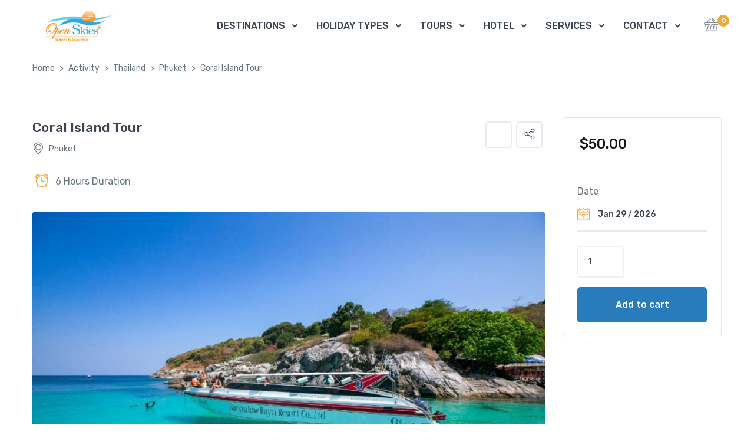

--- FILE ---
content_type: text/html; charset=UTF-8
request_url: http://openskies.com.lb/product/coral-island-tour/
body_size: 24478
content:
<!doctype html>
<html lang="en-US">
<head>
<meta charset="UTF-8">
<meta name="viewport" content="width=device-width, initial-scale=1, maximum-scale=2.0">
<link rel="profile" href="http://gmpg.org/xfn/11">

				<script>document.documentElement.className = document.documentElement.className + ' yes-js js_active js'</script>
			<title>Coral Island Tour</title>
<meta name='robots' content='max-image-preview:large' />
<link rel='dns-prefetch' href='//maps.googleapis.com' />
<link rel='dns-prefetch' href='//fonts.googleapis.com' />
<link rel="alternate" type="application/rss+xml" title=" &raquo; Feed" href="http://openskies.com.lb/feed/" />
<link rel="alternate" type="application/rss+xml" title=" &raquo; Comments Feed" href="http://openskies.com.lb/comments/feed/" />
<link rel="alternate" type="application/rss+xml" title=" &raquo; Coral Island Tour Comments Feed" href="http://openskies.com.lb/product/coral-island-tour/feed/" />
<link rel="alternate" title="oEmbed (JSON)" type="application/json+oembed" href="http://openskies.com.lb/wp-json/oembed/1.0/embed?url=http%3A%2F%2Fopenskies.com.lb%2Fproduct%2Fcoral-island-tour%2F" />
<link rel="alternate" title="oEmbed (XML)" type="text/xml+oembed" href="http://openskies.com.lb/wp-json/oembed/1.0/embed?url=http%3A%2F%2Fopenskies.com.lb%2Fproduct%2Fcoral-island-tour%2F&#038;format=xml" />
<style id='wp-img-auto-sizes-contain-inline-css'>
img:is([sizes=auto i],[sizes^="auto," i]){contain-intrinsic-size:3000px 1500px}
/*# sourceURL=wp-img-auto-sizes-contain-inline-css */
</style>
<style id='wp-emoji-styles-inline-css'>

	img.wp-smiley, img.emoji {
		display: inline !important;
		border: none !important;
		box-shadow: none !important;
		height: 1em !important;
		width: 1em !important;
		margin: 0 0.07em !important;
		vertical-align: -0.1em !important;
		background: none !important;
		padding: 0 !important;
	}
/*# sourceURL=wp-emoji-styles-inline-css */
</style>
<link rel='stylesheet' id='wp-block-library-css' href='http://openskies.com.lb/wp-includes/css/dist/block-library/style.min.css?ver=6.9' media='all' />
<style id='wp-block-library-theme-inline-css'>
.wp-block-audio :where(figcaption){color:#555;font-size:13px;text-align:center}.is-dark-theme .wp-block-audio :where(figcaption){color:#ffffffa6}.wp-block-audio{margin:0 0 1em}.wp-block-code{border:1px solid #ccc;border-radius:4px;font-family:Menlo,Consolas,monaco,monospace;padding:.8em 1em}.wp-block-embed :where(figcaption){color:#555;font-size:13px;text-align:center}.is-dark-theme .wp-block-embed :where(figcaption){color:#ffffffa6}.wp-block-embed{margin:0 0 1em}.blocks-gallery-caption{color:#555;font-size:13px;text-align:center}.is-dark-theme .blocks-gallery-caption{color:#ffffffa6}:root :where(.wp-block-image figcaption){color:#555;font-size:13px;text-align:center}.is-dark-theme :root :where(.wp-block-image figcaption){color:#ffffffa6}.wp-block-image{margin:0 0 1em}.wp-block-pullquote{border-bottom:4px solid;border-top:4px solid;color:currentColor;margin-bottom:1.75em}.wp-block-pullquote :where(cite),.wp-block-pullquote :where(footer),.wp-block-pullquote__citation{color:currentColor;font-size:.8125em;font-style:normal;text-transform:uppercase}.wp-block-quote{border-left:.25em solid;margin:0 0 1.75em;padding-left:1em}.wp-block-quote cite,.wp-block-quote footer{color:currentColor;font-size:.8125em;font-style:normal;position:relative}.wp-block-quote:where(.has-text-align-right){border-left:none;border-right:.25em solid;padding-left:0;padding-right:1em}.wp-block-quote:where(.has-text-align-center){border:none;padding-left:0}.wp-block-quote.is-large,.wp-block-quote.is-style-large,.wp-block-quote:where(.is-style-plain){border:none}.wp-block-search .wp-block-search__label{font-weight:700}.wp-block-search__button{border:1px solid #ccc;padding:.375em .625em}:where(.wp-block-group.has-background){padding:1.25em 2.375em}.wp-block-separator.has-css-opacity{opacity:.4}.wp-block-separator{border:none;border-bottom:2px solid;margin-left:auto;margin-right:auto}.wp-block-separator.has-alpha-channel-opacity{opacity:1}.wp-block-separator:not(.is-style-wide):not(.is-style-dots){width:100px}.wp-block-separator.has-background:not(.is-style-dots){border-bottom:none;height:1px}.wp-block-separator.has-background:not(.is-style-wide):not(.is-style-dots){height:2px}.wp-block-table{margin:0 0 1em}.wp-block-table td,.wp-block-table th{word-break:normal}.wp-block-table :where(figcaption){color:#555;font-size:13px;text-align:center}.is-dark-theme .wp-block-table :where(figcaption){color:#ffffffa6}.wp-block-video :where(figcaption){color:#555;font-size:13px;text-align:center}.is-dark-theme .wp-block-video :where(figcaption){color:#ffffffa6}.wp-block-video{margin:0 0 1em}:root :where(.wp-block-template-part.has-background){margin-bottom:0;margin-top:0;padding:1.25em 2.375em}
/*# sourceURL=/wp-includes/css/dist/block-library/theme.min.css */
</style>
<style id='classic-theme-styles-inline-css'>
/*! This file is auto-generated */
.wp-block-button__link{color:#fff;background-color:#32373c;border-radius:9999px;box-shadow:none;text-decoration:none;padding:calc(.667em + 2px) calc(1.333em + 2px);font-size:1.125em}.wp-block-file__button{background:#32373c;color:#fff;text-decoration:none}
/*# sourceURL=/wp-includes/css/classic-themes.min.css */
</style>
<link rel='stylesheet' id='jquery-selectBox-css' href='http://openskies.com.lb/wp-content/plugins/yith-woocommerce-wishlist/assets/css/jquery.selectBox.css?ver=1.2.0' media='all' />
<link rel='stylesheet' id='woocommerce_prettyPhoto_css-css' href='//openskies.com.lb/wp-content/plugins/woocommerce/assets/css/prettyPhoto.css?ver=3.1.6' media='all' />
<link rel='stylesheet' id='yith-wcwl-main-css' href='http://openskies.com.lb/wp-content/plugins/yith-woocommerce-wishlist/assets/css/style.css?ver=4.11.0' media='all' />
<style id='yith-wcwl-main-inline-css'>
 :root { --rounded-corners-radius: 16px; --add-to-cart-rounded-corners-radius: 16px; --color-headers-background: #F4F4F4; --feedback-duration: 3s } 
 :root { --rounded-corners-radius: 16px; --add-to-cart-rounded-corners-radius: 16px; --color-headers-background: #F4F4F4; --feedback-duration: 3s } 
/*# sourceURL=yith-wcwl-main-inline-css */
</style>
<style id='global-styles-inline-css'>
:root{--wp--preset--aspect-ratio--square: 1;--wp--preset--aspect-ratio--4-3: 4/3;--wp--preset--aspect-ratio--3-4: 3/4;--wp--preset--aspect-ratio--3-2: 3/2;--wp--preset--aspect-ratio--2-3: 2/3;--wp--preset--aspect-ratio--16-9: 16/9;--wp--preset--aspect-ratio--9-16: 9/16;--wp--preset--color--black: #000000;--wp--preset--color--cyan-bluish-gray: #abb8c3;--wp--preset--color--white: #ffffff;--wp--preset--color--pale-pink: #f78da7;--wp--preset--color--vivid-red: #cf2e2e;--wp--preset--color--luminous-vivid-orange: #ff6900;--wp--preset--color--luminous-vivid-amber: #fcb900;--wp--preset--color--light-green-cyan: #7bdcb5;--wp--preset--color--vivid-green-cyan: #00d084;--wp--preset--color--pale-cyan-blue: #8ed1fc;--wp--preset--color--vivid-cyan-blue: #0693e3;--wp--preset--color--vivid-purple: #9b51e0;--wp--preset--gradient--vivid-cyan-blue-to-vivid-purple: linear-gradient(135deg,rgb(6,147,227) 0%,rgb(155,81,224) 100%);--wp--preset--gradient--light-green-cyan-to-vivid-green-cyan: linear-gradient(135deg,rgb(122,220,180) 0%,rgb(0,208,130) 100%);--wp--preset--gradient--luminous-vivid-amber-to-luminous-vivid-orange: linear-gradient(135deg,rgb(252,185,0) 0%,rgb(255,105,0) 100%);--wp--preset--gradient--luminous-vivid-orange-to-vivid-red: linear-gradient(135deg,rgb(255,105,0) 0%,rgb(207,46,46) 100%);--wp--preset--gradient--very-light-gray-to-cyan-bluish-gray: linear-gradient(135deg,rgb(238,238,238) 0%,rgb(169,184,195) 100%);--wp--preset--gradient--cool-to-warm-spectrum: linear-gradient(135deg,rgb(74,234,220) 0%,rgb(151,120,209) 20%,rgb(207,42,186) 40%,rgb(238,44,130) 60%,rgb(251,105,98) 80%,rgb(254,248,76) 100%);--wp--preset--gradient--blush-light-purple: linear-gradient(135deg,rgb(255,206,236) 0%,rgb(152,150,240) 100%);--wp--preset--gradient--blush-bordeaux: linear-gradient(135deg,rgb(254,205,165) 0%,rgb(254,45,45) 50%,rgb(107,0,62) 100%);--wp--preset--gradient--luminous-dusk: linear-gradient(135deg,rgb(255,203,112) 0%,rgb(199,81,192) 50%,rgb(65,88,208) 100%);--wp--preset--gradient--pale-ocean: linear-gradient(135deg,rgb(255,245,203) 0%,rgb(182,227,212) 50%,rgb(51,167,181) 100%);--wp--preset--gradient--electric-grass: linear-gradient(135deg,rgb(202,248,128) 0%,rgb(113,206,126) 100%);--wp--preset--gradient--midnight: linear-gradient(135deg,rgb(2,3,129) 0%,rgb(40,116,252) 100%);--wp--preset--font-size--small: 13px;--wp--preset--font-size--medium: 20px;--wp--preset--font-size--large: 36px;--wp--preset--font-size--x-large: 42px;--wp--preset--spacing--20: 0.44rem;--wp--preset--spacing--30: 0.67rem;--wp--preset--spacing--40: 1rem;--wp--preset--spacing--50: 1.5rem;--wp--preset--spacing--60: 2.25rem;--wp--preset--spacing--70: 3.38rem;--wp--preset--spacing--80: 5.06rem;--wp--preset--shadow--natural: 6px 6px 9px rgba(0, 0, 0, 0.2);--wp--preset--shadow--deep: 12px 12px 50px rgba(0, 0, 0, 0.4);--wp--preset--shadow--sharp: 6px 6px 0px rgba(0, 0, 0, 0.2);--wp--preset--shadow--outlined: 6px 6px 0px -3px rgb(255, 255, 255), 6px 6px rgb(0, 0, 0);--wp--preset--shadow--crisp: 6px 6px 0px rgb(0, 0, 0);}:where(.is-layout-flex){gap: 0.5em;}:where(.is-layout-grid){gap: 0.5em;}body .is-layout-flex{display: flex;}.is-layout-flex{flex-wrap: wrap;align-items: center;}.is-layout-flex > :is(*, div){margin: 0;}body .is-layout-grid{display: grid;}.is-layout-grid > :is(*, div){margin: 0;}:where(.wp-block-columns.is-layout-flex){gap: 2em;}:where(.wp-block-columns.is-layout-grid){gap: 2em;}:where(.wp-block-post-template.is-layout-flex){gap: 1.25em;}:where(.wp-block-post-template.is-layout-grid){gap: 1.25em;}.has-black-color{color: var(--wp--preset--color--black) !important;}.has-cyan-bluish-gray-color{color: var(--wp--preset--color--cyan-bluish-gray) !important;}.has-white-color{color: var(--wp--preset--color--white) !important;}.has-pale-pink-color{color: var(--wp--preset--color--pale-pink) !important;}.has-vivid-red-color{color: var(--wp--preset--color--vivid-red) !important;}.has-luminous-vivid-orange-color{color: var(--wp--preset--color--luminous-vivid-orange) !important;}.has-luminous-vivid-amber-color{color: var(--wp--preset--color--luminous-vivid-amber) !important;}.has-light-green-cyan-color{color: var(--wp--preset--color--light-green-cyan) !important;}.has-vivid-green-cyan-color{color: var(--wp--preset--color--vivid-green-cyan) !important;}.has-pale-cyan-blue-color{color: var(--wp--preset--color--pale-cyan-blue) !important;}.has-vivid-cyan-blue-color{color: var(--wp--preset--color--vivid-cyan-blue) !important;}.has-vivid-purple-color{color: var(--wp--preset--color--vivid-purple) !important;}.has-black-background-color{background-color: var(--wp--preset--color--black) !important;}.has-cyan-bluish-gray-background-color{background-color: var(--wp--preset--color--cyan-bluish-gray) !important;}.has-white-background-color{background-color: var(--wp--preset--color--white) !important;}.has-pale-pink-background-color{background-color: var(--wp--preset--color--pale-pink) !important;}.has-vivid-red-background-color{background-color: var(--wp--preset--color--vivid-red) !important;}.has-luminous-vivid-orange-background-color{background-color: var(--wp--preset--color--luminous-vivid-orange) !important;}.has-luminous-vivid-amber-background-color{background-color: var(--wp--preset--color--luminous-vivid-amber) !important;}.has-light-green-cyan-background-color{background-color: var(--wp--preset--color--light-green-cyan) !important;}.has-vivid-green-cyan-background-color{background-color: var(--wp--preset--color--vivid-green-cyan) !important;}.has-pale-cyan-blue-background-color{background-color: var(--wp--preset--color--pale-cyan-blue) !important;}.has-vivid-cyan-blue-background-color{background-color: var(--wp--preset--color--vivid-cyan-blue) !important;}.has-vivid-purple-background-color{background-color: var(--wp--preset--color--vivid-purple) !important;}.has-black-border-color{border-color: var(--wp--preset--color--black) !important;}.has-cyan-bluish-gray-border-color{border-color: var(--wp--preset--color--cyan-bluish-gray) !important;}.has-white-border-color{border-color: var(--wp--preset--color--white) !important;}.has-pale-pink-border-color{border-color: var(--wp--preset--color--pale-pink) !important;}.has-vivid-red-border-color{border-color: var(--wp--preset--color--vivid-red) !important;}.has-luminous-vivid-orange-border-color{border-color: var(--wp--preset--color--luminous-vivid-orange) !important;}.has-luminous-vivid-amber-border-color{border-color: var(--wp--preset--color--luminous-vivid-amber) !important;}.has-light-green-cyan-border-color{border-color: var(--wp--preset--color--light-green-cyan) !important;}.has-vivid-green-cyan-border-color{border-color: var(--wp--preset--color--vivid-green-cyan) !important;}.has-pale-cyan-blue-border-color{border-color: var(--wp--preset--color--pale-cyan-blue) !important;}.has-vivid-cyan-blue-border-color{border-color: var(--wp--preset--color--vivid-cyan-blue) !important;}.has-vivid-purple-border-color{border-color: var(--wp--preset--color--vivid-purple) !important;}.has-vivid-cyan-blue-to-vivid-purple-gradient-background{background: var(--wp--preset--gradient--vivid-cyan-blue-to-vivid-purple) !important;}.has-light-green-cyan-to-vivid-green-cyan-gradient-background{background: var(--wp--preset--gradient--light-green-cyan-to-vivid-green-cyan) !important;}.has-luminous-vivid-amber-to-luminous-vivid-orange-gradient-background{background: var(--wp--preset--gradient--luminous-vivid-amber-to-luminous-vivid-orange) !important;}.has-luminous-vivid-orange-to-vivid-red-gradient-background{background: var(--wp--preset--gradient--luminous-vivid-orange-to-vivid-red) !important;}.has-very-light-gray-to-cyan-bluish-gray-gradient-background{background: var(--wp--preset--gradient--very-light-gray-to-cyan-bluish-gray) !important;}.has-cool-to-warm-spectrum-gradient-background{background: var(--wp--preset--gradient--cool-to-warm-spectrum) !important;}.has-blush-light-purple-gradient-background{background: var(--wp--preset--gradient--blush-light-purple) !important;}.has-blush-bordeaux-gradient-background{background: var(--wp--preset--gradient--blush-bordeaux) !important;}.has-luminous-dusk-gradient-background{background: var(--wp--preset--gradient--luminous-dusk) !important;}.has-pale-ocean-gradient-background{background: var(--wp--preset--gradient--pale-ocean) !important;}.has-electric-grass-gradient-background{background: var(--wp--preset--gradient--electric-grass) !important;}.has-midnight-gradient-background{background: var(--wp--preset--gradient--midnight) !important;}.has-small-font-size{font-size: var(--wp--preset--font-size--small) !important;}.has-medium-font-size{font-size: var(--wp--preset--font-size--medium) !important;}.has-large-font-size{font-size: var(--wp--preset--font-size--large) !important;}.has-x-large-font-size{font-size: var(--wp--preset--font-size--x-large) !important;}
:where(.wp-block-post-template.is-layout-flex){gap: 1.25em;}:where(.wp-block-post-template.is-layout-grid){gap: 1.25em;}
:where(.wp-block-term-template.is-layout-flex){gap: 1.25em;}:where(.wp-block-term-template.is-layout-grid){gap: 1.25em;}
:where(.wp-block-columns.is-layout-flex){gap: 2em;}:where(.wp-block-columns.is-layout-grid){gap: 2em;}
:root :where(.wp-block-pullquote){font-size: 1.5em;line-height: 1.6;}
/*# sourceURL=global-styles-inline-css */
</style>
<link rel='stylesheet' id='wapf-frontend-css-css' href='http://openskies.com.lb/wp-content/plugins/advanced-product-fields-for-woocommerce/assets/css/frontend.min.css?ver=1.6.18' media='all' />
<link rel='stylesheet' id='photoswipe-css' href='http://openskies.com.lb/wp-content/plugins/woocommerce/assets/css/photoswipe/photoswipe.min.css?ver=10.4.3' media='all' />
<link rel='stylesheet' id='photoswipe-default-skin-css' href='http://openskies.com.lb/wp-content/plugins/woocommerce/assets/css/photoswipe/default-skin/default-skin.min.css?ver=10.4.3' media='all' />
<style id='woocommerce-inline-inline-css'>
.woocommerce form .form-row .required { visibility: visible; }
/*# sourceURL=woocommerce-inline-inline-css */
</style>
<link rel='stylesheet' id='fontawesome-css' href='http://openskies.com.lb/wp-content/themes/mytravel/assets/vendor/font-awesome/css/fontawesome-all.min.css?ver=1.0.26' media='all' />
<link rel='stylesheet' id='custombox-css' href='http://openskies.com.lb/wp-content/themes/mytravel/assets/vendor/custombox/dist/custombox.min.css?ver=1.0.26' media='all' />
<link rel='stylesheet' id='animate-css' href='http://openskies.com.lb/wp-content/themes/mytravel/assets/vendor/animate.css/animate.min.css?ver=1.0.26' media='all' />
<link rel='stylesheet' id='megamenu-css' href='http://openskies.com.lb/wp-content/themes/mytravel/assets/vendor/hs-megamenu/src/hs.megamenu.css?ver=1.0.26' media='all' />
<link rel='stylesheet' id='malihub-custom-scrollbar-css' href='http://openskies.com.lb/wp-content/themes/mytravel/assets/vendor/malihu-custom-scrollbar-plugin/jquery.mCustomScrollbar.css?ver=1.0.26' media='all' />
<link rel='stylesheet' id='fancybox-css' href='http://openskies.com.lb/wp-content/themes/mytravel/assets/vendor/fancybox/jquery.fancybox.css?ver=1.0.26' media='all' />
<link rel='stylesheet' id='slick-carousel-css' href='http://openskies.com.lb/wp-content/themes/mytravel/assets/vendor/slick-carousel/slick/slick.css?ver=1.0.26' media='all' />
<link rel='stylesheet' id='flatpickr-css' href='http://openskies.com.lb/wp-content/plugins/elementor/assets/lib/flatpickr/flatpickr.min.css?ver=4.6.13' media='all' />
<link rel='stylesheet' id='bootstrap-select-css' href='http://openskies.com.lb/wp-content/themes/mytravel/assets/vendor/bootstrap-select/dist/css/bootstrap-select.min.css?ver=1.0.26' media='all' />
<link rel='stylesheet' id='dzsparallaxer-css' href='http://openskies.com.lb/wp-content/themes/mytravel/assets/vendor/dzsparallaxer/dzsparallaxer.css?ver=1.0.26' media='all' />
<link rel='stylesheet' id='ion-rangeslider-css' href='http://openskies.com.lb/wp-content/themes/mytravel/assets/vendor/ion-rangeslider/css/ion.rangeSlider.css?ver=1.0.26' media='all' />
<link rel='stylesheet' id='leaflet-css' href='http://openskies.com.lb/wp-content/themes/mytravel/assets/vendor/leaflet/dist/leaflet.css?ver=1.0.26' media='all' />
<link rel='stylesheet' id='mytravel-style-css' href='http://openskies.com.lb/wp-content/themes/mytravel/style.css?ver=1.0.26' media='all' />
<link rel='stylesheet' id='mytravel-icons-css' href='http://openskies.com.lb/wp-content/themes/mytravel/assets/css/font-mytravel.css?ver=1.0.26' media='all' />
<link rel='stylesheet' id='mytravel-color-css' href='http://openskies.com.lb/wp-content/themes/mytravel/assets/css/colors/color.css?ver=1.0.26' media='all' />
<style id='mytravel-color-inline-css'>
:root { --bs-primary: #edaa36;  --bs-primary-hover
			: #fcb945; --bs-primary-shadow: rgba(237, 170, 54, .35); --bs-primary-hover-bg
			: #f4b13d; --bs-primary-hover-border : #f7b440; --bs-form-focus-border-color: rgba(237, 170, 54, 0.5); --bs-form-focus-box-shadow: rgba(237, 170, 54, 0.1); --bs-tab-nav-pill : #f9b642; --bs-blue-color : #045cff;   --bs-blue-hover : #0e66ff; --bs-blue-hover-bg : #0c64ff; }
/*
 * Primary Color
 */



/*# sourceURL=mytravel-color-inline-css */
</style>
<link rel='stylesheet' id='mytravel-fonts-css' href='https://fonts.googleapis.com/css?family=Rubik%3A300%2C400%2C500%2C700%2C900&#038;subset=latin%2Clatin-ext&#038;display=swap&#038;ver=1.0.26' media='all' />
<script src="http://openskies.com.lb/wp-includes/js/jquery/jquery.min.js?ver=3.7.1" id="jquery-core-js"></script>
<script src="http://openskies.com.lb/wp-includes/js/jquery/jquery-migrate.min.js?ver=3.4.1" id="jquery-migrate-js"></script>
<script src="http://openskies.com.lb/wp-content/plugins/woocommerce/assets/js/jquery-blockui/jquery.blockUI.min.js?ver=2.7.0-wc.10.4.3" id="wc-jquery-blockui-js" defer data-wp-strategy="defer"></script>
<script id="wc-add-to-cart-js-extra">
var wc_add_to_cart_params = {"ajax_url":"/wp-admin/admin-ajax.php","wc_ajax_url":"/?wc-ajax=%%endpoint%%","i18n_view_cart":"View cart","cart_url":"http://openskies.com.lb/cart/","is_cart":"","cart_redirect_after_add":"no"};
//# sourceURL=wc-add-to-cart-js-extra
</script>
<script src="http://openskies.com.lb/wp-content/plugins/woocommerce/assets/js/frontend/add-to-cart.min.js?ver=10.4.3" id="wc-add-to-cart-js" defer data-wp-strategy="defer"></script>
<script src="http://openskies.com.lb/wp-content/plugins/woocommerce/assets/js/zoom/jquery.zoom.min.js?ver=1.7.21-wc.10.4.3" id="wc-zoom-js" defer data-wp-strategy="defer"></script>
<script src="http://openskies.com.lb/wp-content/plugins/woocommerce/assets/js/flexslider/jquery.flexslider.min.js?ver=2.7.2-wc.10.4.3" id="wc-flexslider-js" defer data-wp-strategy="defer"></script>
<script src="http://openskies.com.lb/wp-content/plugins/woocommerce/assets/js/photoswipe/photoswipe.min.js?ver=4.1.1-wc.10.4.3" id="wc-photoswipe-js" defer data-wp-strategy="defer"></script>
<script src="http://openskies.com.lb/wp-content/plugins/woocommerce/assets/js/photoswipe/photoswipe-ui-default.min.js?ver=4.1.1-wc.10.4.3" id="wc-photoswipe-ui-default-js" defer data-wp-strategy="defer"></script>
<script id="wc-single-product-js-extra">
var wc_single_product_params = {"i18n_required_rating_text":"Please select a rating","i18n_rating_options":["1 of 5 stars","2 of 5 stars","3 of 5 stars","4 of 5 stars","5 of 5 stars"],"i18n_product_gallery_trigger_text":"View full-screen image gallery","review_rating_required":"yes","flexslider":{"rtl":false,"animation":"slide","smoothHeight":true,"directionNav":false,"controlNav":"thumbnails","slideshow":false,"animationSpeed":500,"animationLoop":false,"allowOneSlide":false},"zoom_enabled":"1","zoom_options":[],"photoswipe_enabled":"1","photoswipe_options":{"shareEl":false,"closeOnScroll":false,"history":false,"hideAnimationDuration":0,"showAnimationDuration":0},"flexslider_enabled":"1"};
//# sourceURL=wc-single-product-js-extra
</script>
<script src="http://openskies.com.lb/wp-content/plugins/woocommerce/assets/js/frontend/single-product.min.js?ver=10.4.3" id="wc-single-product-js" defer data-wp-strategy="defer"></script>
<script src="http://openskies.com.lb/wp-content/plugins/woocommerce/assets/js/js-cookie/js.cookie.min.js?ver=2.1.4-wc.10.4.3" id="wc-js-cookie-js" defer data-wp-strategy="defer"></script>
<script id="woocommerce-js-extra">
var woocommerce_params = {"ajax_url":"/wp-admin/admin-ajax.php","wc_ajax_url":"/?wc-ajax=%%endpoint%%","i18n_password_show":"Show password","i18n_password_hide":"Hide password"};
//# sourceURL=woocommerce-js-extra
</script>
<script src="http://openskies.com.lb/wp-content/plugins/woocommerce/assets/js/frontend/woocommerce.min.js?ver=10.4.3" id="woocommerce-js" defer data-wp-strategy="defer"></script>
<link rel="https://api.w.org/" href="http://openskies.com.lb/wp-json/" /><link rel="alternate" title="JSON" type="application/json" href="http://openskies.com.lb/wp-json/wp/v2/product/2550" /><link rel="EditURI" type="application/rsd+xml" title="RSD" href="http://openskies.com.lb/xmlrpc.php?rsd" />
<meta name="generator" content="WordPress 6.9" />
<meta name="generator" content="WooCommerce 10.4.3" />
<link rel="canonical" href="http://openskies.com.lb/product/coral-island-tour/" />
<link rel='shortlink' href='http://openskies.com.lb/?p=2550' />
<!-- HubSpot WordPress Plugin v11.3.33: embed JS disabled as a portalId has not yet been configured -->	<noscript><style>.woocommerce-product-gallery{ opacity: 1 !important; }</style></noscript>
	<meta name="generator" content="Elementor 3.34.0; features: additional_custom_breakpoints; settings: css_print_method-external, google_font-enabled, font_display-swap">
			<style>
				.e-con.e-parent:nth-of-type(n+4):not(.e-lazyloaded):not(.e-no-lazyload),
				.e-con.e-parent:nth-of-type(n+4):not(.e-lazyloaded):not(.e-no-lazyload) * {
					background-image: none !important;
				}
				@media screen and (max-height: 1024px) {
					.e-con.e-parent:nth-of-type(n+3):not(.e-lazyloaded):not(.e-no-lazyload),
					.e-con.e-parent:nth-of-type(n+3):not(.e-lazyloaded):not(.e-no-lazyload) * {
						background-image: none !important;
					}
				}
				@media screen and (max-height: 640px) {
					.e-con.e-parent:nth-of-type(n+2):not(.e-lazyloaded):not(.e-no-lazyload),
					.e-con.e-parent:nth-of-type(n+2):not(.e-lazyloaded):not(.e-no-lazyload) * {
						background-image: none !important;
					}
				}
			</style>
			<link rel="icon" href="http://openskies.com.lb/wp-content/uploads/2024/02/cropped-Logo-web-1-32x32.jpg" sizes="32x32" />
<link rel="icon" href="http://openskies.com.lb/wp-content/uploads/2024/02/cropped-Logo-web-1-192x192.jpg" sizes="192x192" />
<link rel="apple-touch-icon" href="http://openskies.com.lb/wp-content/uploads/2024/02/cropped-Logo-web-1-180x180.jpg" />
<meta name="msapplication-TileImage" content="http://openskies.com.lb/wp-content/uploads/2024/02/cropped-Logo-web-1-270x270.jpg" />
</head>

<body class="wp-singular product-template-default single single-product postid-2550 wp-custom-logo wp-embed-responsive wp-theme-mytravel theme-mytravel woocommerce woocommerce-page woocommerce-no-js single-product-v1 elementor-default elementor-kit-25860">



<div id="page" class="hfeed site">
	<header id="header" class="header-v1 u-header u-header--show-hide u-header--dark-nav-links-xl border-color-8 border-xl-bottom u-header--static border-bottom-0" data-header-fix-moment="500" data-header-fix-effect="slide">
	<div class="u-header__section u-header__shadow-on-show-hide">
				<div id="logoAndNav" class="container-fluid py-2">
			<nav class="js-mega-menu navbar navbar-expand-xl u-header__navbar u-header__navbar--no-space">
						<a href="http://openskies.com.lb/my-account/" class=" d-xl-none font-size-20 scroll-icon order-2 mr-2 mr-lg-3 ml-auto">
			<i class="flaticon-user"></i>
		</a>
		<a href="http://openskies.com.lb/" class="navbar-brand u-header__navbar-brand-default u-header__navbar-brand-center mr-0 mr-xl-5 u-header__navbar-brand-text-dark-xl " rel="home"><img width="183" height="68" src="http://openskies.com.lb/wp-content/uploads/2023/05/cropped-logo-1.png" class="attachment-full size-full" alt="" /><span class="u-header__navbar-brand-text"></span></a>			<div class=" position-relative u-header__hide-content u-header__search-lg pl-2 ml-2 d-xl-none d-wd-block">
				<a id="searchSlideDownInvoker" class="d-block u-search-slide-down-trigger" href="javascript:;" role="button" aria-haspopup="true" aria-expanded="false" aria-controls="searchSlideDown" data-unfold-type="css-animation" data-unfold-hide-on-scroll="false" data-unfold-target="#searchSlideDown" data-unfold-animation-in="active" data-unfold-animation-out="fadeOutUp" data-unfold-delay="0" data-unfold-duration="800" data-unfold-overlay='{ "className": "u-search-slide-down-bg-overlay", "background": "rgba(59, 68, 79, 0.851)", "animationSpeed": 400 }'>
					<div class="d-flex align-items-center">
						<span class="text-dark min-width-220">Destination, tour, hotel, etc</span>
						<span class="d-flex align-items-center text-dark p-0">
							<span class="flaticon-magnifying-glass font-size-20"></span>
						</span>
					</div>
				</a>
				<!-- Search Content -->
				<div id="searchSlideDown" class="dropdown-unfold u-search-slide-down" aria-labelledby="searchSlideDownInvoker">
											<form role="search" method="get" class="rounded-xs overflow-hidden" action="http://openskies.com.lb/">
							<!-- Input Group -->
							<div class="input-group input-group-tranparent input-group-borderless input-group-radiusless u-search-slide-down__input rounded-0 px-1">
								<input type="search" class="form-control" placeholder="Destination, tour, hotel, etc" aria-label="Destination, tour, hotel, etc" value="" name="s">
								<input type="hidden" class="form-control" name="post_type" value="product">

								<div class="input-group-append">
									<button type="submit" class="btn py-0">
										<span class="flaticon-magnifying-glass font-size-20"></span>
									</button>
								</div>
							</div>
							<!-- End Input Group -->
						</form>
										</div>
				<!-- End Search Content -->
			</div>
						<button type="button" class="navbar-toggler btn u-hamburger u-hamburger--primary order-2 ml-3" aria-label="Toggle navigation" aria-expanded="false" aria-controls="navBar" data-toggle="collapse" data-target="#navBar">
				<span id="hamburgerTrigger" class="u-hamburger__box">
					<span class="u-hamburger__inner"></span>
				</span>
			</button>
						<div id="navBar" class="navbar-collapse u-header__navbar-collapse collapse order-2 order-xl-0 pt-4 p-xl-0 position-relative">
				<ul id="menu-main-menu" class="navbar-nav u-header__navbar-nav flex-wrap"><li itemscope="itemscope" itemtype="https://www.schema.org/SiteNavigationElement" id="menu-item-27794" class="menu-item menu-item-type-taxonomy menu-item-object-product_cat menu-item-has-children dropdown menu-item-27794 nav-item hs-has-sub-menu u-header__nav-item" data-event="hover" data-animation-in="slideInUp" data-animation-out="fadeOut"><a title="DESTINATIONS" href="#" data-toggle="dropdown" aria-haspopup="true" aria-expanded="false" class="nav-link u-header__nav-link u-header__nav-link-border u-header__nav-link-toggle" id="menu-item-dropdown-27794">DESTINATIONS</a>
<ul class="hs-sub-menu u-header__sub-menu u-header__sub-menu-rounded u-header__sub-menu-bordered hs-sub-menu-right u-header__sub-menu--spacer" aria-labelledby="menu-item-dropdown-27794" style="min-width:230px" role="menu">
	<li itemscope="itemscope" itemtype="https://www.schema.org/SiteNavigationElement" id="menu-item-27820" class="menu-item menu-item-type-taxonomy menu-item-object-product_cat menu-item-has-children dropdown dropdown-submenu dropright menu-item-27820 nav-item hs-has-sub-menu u-header__nav-item" data-event="hover" data-animation-in="slideInUp" data-animation-out="fadeOut"><a title="AFRICA" href="http://openskies.com.lb/product-category/destinations/africa/" class="nav-link u-header__sub-menu-nav-link dropdown-toggle">AFRICA</a>
	<ul class="hs-sub-menu u-header__sub-menu u-header__sub-menu-rounded u-header__sub-menu-bordered hs-sub-menu-right u-header__sub-menu--spacer" aria-labelledby="menu-item-dropdown-27794" style="min-width:230px" role="menu">
		<li itemscope="itemscope" itemtype="https://www.schema.org/SiteNavigationElement" id="menu-item-27821" class="menu-item menu-item-type-taxonomy menu-item-object-product_cat menu-item-27821 nav-item"><a title="EGYPT" href="http://openskies.com.lb/product-category/destinations/africa/egypt/" class="nav-link u-header__sub-menu-nav-link">EGYPT</a></li>
		<li itemscope="itemscope" itemtype="https://www.schema.org/SiteNavigationElement" id="menu-item-27824" class="menu-item menu-item-type-taxonomy menu-item-object-product_cat menu-item-27824 nav-item"><a title="MARITIUS" href="http://openskies.com.lb/product-category/destinations/africa/maritius/" class="nav-link u-header__sub-menu-nav-link">MARITIUS</a></li>
		<li itemscope="itemscope" itemtype="https://www.schema.org/SiteNavigationElement" id="menu-item-27822" class="menu-item menu-item-type-taxonomy menu-item-object-product_cat menu-item-27822 nav-item"><a title="MOROCCO" href="http://openskies.com.lb/product-category/destinations/africa/morocco/" class="nav-link u-header__sub-menu-nav-link">MOROCCO</a></li>
		<li itemscope="itemscope" itemtype="https://www.schema.org/SiteNavigationElement" id="menu-item-27823" class="menu-item menu-item-type-taxonomy menu-item-object-product_cat menu-item-27823 nav-item"><a title="SEYCHELLES" href="http://openskies.com.lb/product-category/destinations/africa/seychelles/" class="nav-link u-header__sub-menu-nav-link">SEYCHELLES</a></li>
		<li itemscope="itemscope" itemtype="https://www.schema.org/SiteNavigationElement" id="menu-item-27839" class="menu-item menu-item-type-taxonomy menu-item-object-product_cat menu-item-27839 nav-item"><a title="SOUTH AFRICA" href="http://openskies.com.lb/product-category/destinations/africa/south-africa/" class="nav-link u-header__sub-menu-nav-link">SOUTH AFRICA</a></li>
	</ul>
</li>
	<li itemscope="itemscope" itemtype="https://www.schema.org/SiteNavigationElement" id="menu-item-27811" class="menu-item menu-item-type-taxonomy menu-item-object-product_cat menu-item-has-children dropdown dropdown-submenu dropright menu-item-27811 nav-item hs-has-sub-menu u-header__nav-item" data-event="hover" data-animation-in="slideInUp" data-animation-out="fadeOut"><a title="ASIA" href="http://openskies.com.lb/product-category/destinations/asia/" class="nav-link u-header__sub-menu-nav-link dropdown-toggle">ASIA</a>
	<ul class="hs-sub-menu u-header__sub-menu u-header__sub-menu-rounded u-header__sub-menu-bordered hs-sub-menu-right u-header__sub-menu--spacer" aria-labelledby="menu-item-dropdown-27794" style="min-width:230px" role="menu">
		<li itemscope="itemscope" itemtype="https://www.schema.org/SiteNavigationElement" id="menu-item-27816" class="menu-item menu-item-type-taxonomy menu-item-object-product_cat menu-item-27816 nav-item"><a title="BALI, Indonesia" href="http://openskies.com.lb/product-category/destinations/asia/bali-indonesia/" class="nav-link u-header__sub-menu-nav-link">BALI, Indonesia</a></li>
		<li itemscope="itemscope" itemtype="https://www.schema.org/SiteNavigationElement" id="menu-item-27814" class="menu-item menu-item-type-taxonomy menu-item-object-product_cat menu-item-27814 nav-item"><a title="INDIA" href="http://openskies.com.lb/product-category/destinations/asia/india/" class="nav-link u-header__sub-menu-nav-link">INDIA</a></li>
		<li itemscope="itemscope" itemtype="https://www.schema.org/SiteNavigationElement" id="menu-item-27812" class="menu-item menu-item-type-taxonomy menu-item-object-product_cat menu-item-27812 nav-item"><a title="MALAYSIA" href="http://openskies.com.lb/product-category/destinations/asia/malaysia-asia/" class="nav-link u-header__sub-menu-nav-link">MALAYSIA</a></li>
		<li itemscope="itemscope" itemtype="https://www.schema.org/SiteNavigationElement" id="menu-item-27815" class="menu-item menu-item-type-taxonomy menu-item-object-product_cat menu-item-27815 nav-item"><a title="MALDIVES" href="http://openskies.com.lb/product-category/destinations/asia/maldives/" class="nav-link u-header__sub-menu-nav-link">MALDIVES</a></li>
		<li itemscope="itemscope" itemtype="https://www.schema.org/SiteNavigationElement" id="menu-item-27819" class="menu-item menu-item-type-taxonomy menu-item-object-product_cat menu-item-27819 nav-item"><a title="NEPAL" href="http://openskies.com.lb/product-category/destinations/asia/nepal/" class="nav-link u-header__sub-menu-nav-link">NEPAL</a></li>
		<li itemscope="itemscope" itemtype="https://www.schema.org/SiteNavigationElement" id="menu-item-27818" class="menu-item menu-item-type-taxonomy menu-item-object-product_cat menu-item-27818 nav-item"><a title="SINGAPORE" href="http://openskies.com.lb/product-category/destinations/asia/singapore/" class="nav-link u-header__sub-menu-nav-link">SINGAPORE</a></li>
		<li itemscope="itemscope" itemtype="https://www.schema.org/SiteNavigationElement" id="menu-item-27830" class="menu-item menu-item-type-taxonomy menu-item-object-product_cat menu-item-27830 nav-item"><a title="SRI LANKA" href="http://openskies.com.lb/product-category/destinations/asia/sri-lanka/" class="nav-link u-header__sub-menu-nav-link">SRI LANKA</a></li>
		<li itemscope="itemscope" itemtype="https://www.schema.org/SiteNavigationElement" id="menu-item-27813" class="menu-item menu-item-type-taxonomy menu-item-object-product_cat menu-item-27813 nav-item"><a title="THAILAND" href="http://openskies.com.lb/product-category/destinations/asia/thailand-asia/" class="nav-link u-header__sub-menu-nav-link">THAILAND</a></li>
		<li itemscope="itemscope" itemtype="https://www.schema.org/SiteNavigationElement" id="menu-item-27817" class="menu-item menu-item-type-taxonomy menu-item-object-product_cat menu-item-27817 nav-item"><a title="VIETNAM" href="http://openskies.com.lb/product-category/destinations/asia/vietnam/" class="nav-link u-header__sub-menu-nav-link">VIETNAM</a></li>
	</ul>
</li>
	<li itemscope="itemscope" itemtype="https://www.schema.org/SiteNavigationElement" id="menu-item-27795" class="menu-item menu-item-type-taxonomy menu-item-object-product_cat menu-item-has-children dropdown dropdown-submenu dropright menu-item-27795 nav-item hs-has-sub-menu u-header__nav-item" data-event="hover" data-animation-in="slideInUp" data-animation-out="fadeOut"><a title="EUROPE" href="http://openskies.com.lb/product-category/destinations/europe/" class="nav-link u-header__sub-menu-nav-link dropdown-toggle">EUROPE</a>
	<ul class="hs-sub-menu u-header__sub-menu u-header__sub-menu-rounded u-header__sub-menu-bordered hs-sub-menu-right u-header__sub-menu--spacer" aria-labelledby="menu-item-dropdown-27794" style="min-width:230px" role="menu">
		<li itemscope="itemscope" itemtype="https://www.schema.org/SiteNavigationElement" id="menu-item-27805" class="menu-item menu-item-type-taxonomy menu-item-object-product_cat menu-item-27805 nav-item"><a title="AUSTRIA" href="http://openskies.com.lb/product-category/destinations/europe/austria-europe/" class="nav-link u-header__sub-menu-nav-link">AUSTRIA</a></li>
		<li itemscope="itemscope" itemtype="https://www.schema.org/SiteNavigationElement" id="menu-item-27806" class="menu-item menu-item-type-taxonomy menu-item-object-product_cat menu-item-27806 nav-item"><a title="CROATIA" href="http://openskies.com.lb/product-category/destinations/europe/croatia-europe/" class="nav-link u-header__sub-menu-nav-link">CROATIA</a></li>
		<li itemscope="itemscope" itemtype="https://www.schema.org/SiteNavigationElement" id="menu-item-27801" class="menu-item menu-item-type-taxonomy menu-item-object-product_cat menu-item-27801 nav-item"><a title="CYPRUS" href="http://openskies.com.lb/product-category/destinations/europe/cyprus/" class="nav-link u-header__sub-menu-nav-link">CYPRUS</a></li>
		<li itemscope="itemscope" itemtype="https://www.schema.org/SiteNavigationElement" id="menu-item-27802" class="menu-item menu-item-type-taxonomy menu-item-object-product_cat menu-item-27802 nav-item"><a title="CZECH" href="http://openskies.com.lb/product-category/destinations/europe/czech/" class="nav-link u-header__sub-menu-nav-link">CZECH</a></li>
		<li itemscope="itemscope" itemtype="https://www.schema.org/SiteNavigationElement" id="menu-item-27807" class="menu-item menu-item-type-taxonomy menu-item-object-product_cat menu-item-27807 nav-item"><a title="FRANCE" href="http://openskies.com.lb/product-category/destinations/europe/france-europe/" class="nav-link u-header__sub-menu-nav-link">FRANCE</a></li>
		<li itemscope="itemscope" itemtype="https://www.schema.org/SiteNavigationElement" id="menu-item-27804" class="menu-item menu-item-type-taxonomy menu-item-object-product_cat menu-item-27804 nav-item"><a title="GEORGIA" href="http://openskies.com.lb/product-category/destinations/europe/georgia-europe/" class="nav-link u-header__sub-menu-nav-link">GEORGIA</a></li>
		<li itemscope="itemscope" itemtype="https://www.schema.org/SiteNavigationElement" id="menu-item-27798" class="menu-item menu-item-type-taxonomy menu-item-object-product_cat menu-item-27798 nav-item"><a title="GREECE" href="http://openskies.com.lb/product-category/destinations/europe/greece-europe/" class="nav-link u-header__sub-menu-nav-link">GREECE</a></li>
		<li itemscope="itemscope" itemtype="https://www.schema.org/SiteNavigationElement" id="menu-item-27799" class="menu-item menu-item-type-taxonomy menu-item-object-product_cat menu-item-27799 nav-item"><a title="ITALY" href="http://openskies.com.lb/product-category/destinations/europe/italy-europe/" class="nav-link u-header__sub-menu-nav-link">ITALY</a></li>
		<li itemscope="itemscope" itemtype="https://www.schema.org/SiteNavigationElement" id="menu-item-27797" class="menu-item menu-item-type-taxonomy menu-item-object-product_cat menu-item-27797 nav-item"><a title="NETHERLAND" href="http://openskies.com.lb/product-category/destinations/europe/netherland/" class="nav-link u-header__sub-menu-nav-link">NETHERLAND</a></li>
		<li itemscope="itemscope" itemtype="https://www.schema.org/SiteNavigationElement" id="menu-item-27796" class="menu-item menu-item-type-taxonomy menu-item-object-product_cat menu-item-27796 nav-item"><a title="NORWAY" href="http://openskies.com.lb/product-category/destinations/europe/norway/" class="nav-link u-header__sub-menu-nav-link">NORWAY</a></li>
		<li itemscope="itemscope" itemtype="https://www.schema.org/SiteNavigationElement" id="menu-item-27803" class="menu-item menu-item-type-taxonomy menu-item-object-product_cat menu-item-27803 nav-item"><a title="RUSSIA" href="http://openskies.com.lb/product-category/destinations/europe/russia/" class="nav-link u-header__sub-menu-nav-link">RUSSIA</a></li>
		<li itemscope="itemscope" itemtype="https://www.schema.org/SiteNavigationElement" id="menu-item-27800" class="menu-item menu-item-type-taxonomy menu-item-object-product_cat menu-item-27800 nav-item"><a title="SPAIN" href="http://openskies.com.lb/product-category/destinations/europe/spain-europe/" class="nav-link u-header__sub-menu-nav-link">SPAIN</a></li>
		<li itemscope="itemscope" itemtype="https://www.schema.org/SiteNavigationElement" id="menu-item-27808" class="menu-item menu-item-type-taxonomy menu-item-object-product_cat menu-item-27808 nav-item"><a title="SWITZERLAND" href="http://openskies.com.lb/product-category/destinations/europe/switzerland-europe/" class="nav-link u-header__sub-menu-nav-link">SWITZERLAND</a></li>
	</ul>
</li>
	<li itemscope="itemscope" itemtype="https://www.schema.org/SiteNavigationElement" id="menu-item-27825" class="menu-item menu-item-type-taxonomy menu-item-object-product_cat menu-item-has-children dropdown dropdown-submenu dropright menu-item-27825 nav-item hs-has-sub-menu u-header__nav-item" data-event="hover" data-animation-in="slideInUp" data-animation-out="fadeOut"><a title="MIDDLE EAST" href="http://openskies.com.lb/product-category/destinations/middle-east/" class="nav-link u-header__sub-menu-nav-link dropdown-toggle">MIDDLE EAST</a>
	<ul class="hs-sub-menu u-header__sub-menu u-header__sub-menu-rounded u-header__sub-menu-bordered hs-sub-menu-right u-header__sub-menu--spacer" aria-labelledby="menu-item-dropdown-27794" style="min-width:230px" role="menu">
		<li itemscope="itemscope" itemtype="https://www.schema.org/SiteNavigationElement" id="menu-item-27809" class="menu-item menu-item-type-taxonomy menu-item-object-product_cat menu-item-27809 nav-item"><a title="ARMENIA" href="http://openskies.com.lb/product-category/destinations/middle-east/armenia-middle-east/" class="nav-link u-header__sub-menu-nav-link">ARMENIA</a></li>
		<li itemscope="itemscope" itemtype="https://www.schema.org/SiteNavigationElement" id="menu-item-27829" class="menu-item menu-item-type-taxonomy menu-item-object-product_cat menu-item-27829 nav-item"><a title="DUBAI" href="http://openskies.com.lb/product-category/destinations/middle-east/dubai-middle-east/" class="nav-link u-header__sub-menu-nav-link">DUBAI</a></li>
		<li itemscope="itemscope" itemtype="https://www.schema.org/SiteNavigationElement" id="menu-item-27828" class="menu-item menu-item-type-taxonomy menu-item-object-product_cat menu-item-27828 nav-item"><a title="IRAN" href="http://openskies.com.lb/product-category/destinations/middle-east/iran/" class="nav-link u-header__sub-menu-nav-link">IRAN</a></li>
		<li itemscope="itemscope" itemtype="https://www.schema.org/SiteNavigationElement" id="menu-item-27826" class="menu-item menu-item-type-taxonomy menu-item-object-product_cat menu-item-27826 nav-item"><a title="JORDAN" href="http://openskies.com.lb/product-category/destinations/middle-east/jordan/" class="nav-link u-header__sub-menu-nav-link">JORDAN</a></li>
		<li itemscope="itemscope" itemtype="https://www.schema.org/SiteNavigationElement" id="menu-item-27832" class="menu-item menu-item-type-taxonomy menu-item-object-product_cat menu-item-27832 nav-item"><a title="LEBANON" href="http://openskies.com.lb/product-category/destinations/middle-east/lebanon/" class="nav-link u-header__sub-menu-nav-link">LEBANON</a></li>
		<li itemscope="itemscope" itemtype="https://www.schema.org/SiteNavigationElement" id="menu-item-27827" class="menu-item menu-item-type-taxonomy menu-item-object-product_cat menu-item-27827 nav-item"><a title="QATAR" href="http://openskies.com.lb/product-category/destinations/middle-east/qatar/" class="nav-link u-header__sub-menu-nav-link">QATAR</a></li>
		<li itemscope="itemscope" itemtype="https://www.schema.org/SiteNavigationElement" id="menu-item-27831" class="menu-item menu-item-type-taxonomy menu-item-object-product_cat menu-item-27831 nav-item"><a title="TURKEY" href="http://openskies.com.lb/product-category/destinations/middle-east/turkey-middle-east/" class="nav-link u-header__sub-menu-nav-link">TURKEY</a></li>
	</ul>
</li>
</ul>
</li>
<li itemscope="itemscope" itemtype="https://www.schema.org/SiteNavigationElement" id="menu-item-27769" class="menu-item menu-item-type-taxonomy menu-item-object-product_cat menu-item-has-children dropdown menu-item-27769 nav-item hs-has-sub-menu u-header__nav-item" data-event="hover" data-animation-in="slideInUp" data-animation-out="fadeOut"><a title="HOLIDAY TYPES" href="#" data-toggle="dropdown" aria-haspopup="true" aria-expanded="false" class="nav-link u-header__nav-link u-header__nav-link-border u-header__nav-link-toggle" id="menu-item-dropdown-27769">HOLIDAY TYPES</a>
<ul class="hs-sub-menu u-header__sub-menu u-header__sub-menu-rounded u-header__sub-menu-bordered hs-sub-menu-right u-header__sub-menu--spacer" aria-labelledby="menu-item-dropdown-27769" style="min-width:230px" role="menu">
	<li itemscope="itemscope" itemtype="https://www.schema.org/SiteNavigationElement" id="menu-item-27778" class="menu-item menu-item-type-taxonomy menu-item-object-product_cat menu-item-27778 nav-item"><a title="ADVENTURE" href="http://openskies.com.lb/product-category/holiday-types/adventure/" class="nav-link u-header__sub-menu-nav-link">ADVENTURE</a></li>
	<li itemscope="itemscope" itemtype="https://www.schema.org/SiteNavigationElement" id="menu-item-27779" class="menu-item menu-item-type-taxonomy menu-item-object-product_cat menu-item-27779 nav-item"><a title="BEACH" href="http://openskies.com.lb/product-category/holiday-types/beach/" class="nav-link u-header__sub-menu-nav-link">BEACH</a></li>
	<li itemscope="itemscope" itemtype="https://www.schema.org/SiteNavigationElement" id="menu-item-27771" class="menu-item menu-item-type-taxonomy menu-item-object-product_cat menu-item-27771 nav-item"><a title="CITY BREAK" href="http://openskies.com.lb/product-category/holiday-types/city-break/" class="nav-link u-header__sub-menu-nav-link">CITY BREAK</a></li>
	<li itemscope="itemscope" itemtype="https://www.schema.org/SiteNavigationElement" id="menu-item-27780" class="menu-item menu-item-type-taxonomy menu-item-object-product_cat menu-item-27780 nav-item"><a title="CRUISE" href="http://openskies.com.lb/product-category/holiday-types/cruise/" class="nav-link u-header__sub-menu-nav-link">CRUISE</a></li>
	<li itemscope="itemscope" itemtype="https://www.schema.org/SiteNavigationElement" id="menu-item-27781" class="menu-item menu-item-type-taxonomy menu-item-object-product_cat menu-item-27781 nav-item"><a title="FAMILY" href="http://openskies.com.lb/product-category/holiday-types/family/" class="nav-link u-header__sub-menu-nav-link">FAMILY</a></li>
	<li itemscope="itemscope" itemtype="https://www.schema.org/SiteNavigationElement" id="menu-item-27770" class="menu-item menu-item-type-taxonomy menu-item-object-product_cat menu-item-27770 nav-item"><a title="HONEYMOON" href="http://openskies.com.lb/product-category/holiday-types/honeymoon/" class="nav-link u-header__sub-menu-nav-link">HONEYMOON</a></li>
	<li itemscope="itemscope" itemtype="https://www.schema.org/SiteNavigationElement" id="menu-item-27772" class="menu-item menu-item-type-taxonomy menu-item-object-product_cat menu-item-27772 nav-item"><a title="LUXURY" href="http://openskies.com.lb/product-category/holiday-types/luxury/" class="nav-link u-header__sub-menu-nav-link">LUXURY</a></li>
	<li itemscope="itemscope" itemtype="https://www.schema.org/SiteNavigationElement" id="menu-item-27777" class="menu-item menu-item-type-taxonomy menu-item-object-product_cat menu-item-27777 nav-item"><a title="MULTI CITY" href="http://openskies.com.lb/product-category/holiday-types/multi-city/" class="nav-link u-header__sub-menu-nav-link">MULTI CITY</a></li>
	<li itemscope="itemscope" itemtype="https://www.schema.org/SiteNavigationElement" id="menu-item-27774" class="menu-item menu-item-type-taxonomy menu-item-object-product_cat menu-item-27774 nav-item"><a title="SHOPPING" href="http://openskies.com.lb/product-category/holiday-types/shopping/" class="nav-link u-header__sub-menu-nav-link">SHOPPING</a></li>
	<li itemscope="itemscope" itemtype="https://www.schema.org/SiteNavigationElement" id="menu-item-27775" class="menu-item menu-item-type-taxonomy menu-item-object-product_cat menu-item-27775 nav-item"><a title="SPORT" href="http://openskies.com.lb/product-category/holiday-types/sport/" class="nav-link u-header__sub-menu-nav-link">SPORT</a></li>
	<li itemscope="itemscope" itemtype="https://www.schema.org/SiteNavigationElement" id="menu-item-27773" class="menu-item menu-item-type-taxonomy menu-item-object-product_cat menu-item-27773 nav-item"><a title="TRAIN JOURNEY" href="http://openskies.com.lb/product-category/holiday-types/train-journey/" class="nav-link u-header__sub-menu-nav-link">TRAIN JOURNEY</a></li>
	<li itemscope="itemscope" itemtype="https://www.schema.org/SiteNavigationElement" id="menu-item-27776" class="menu-item menu-item-type-taxonomy menu-item-object-product_cat menu-item-27776 nav-item"><a title="WELLNESS &amp; SPA" href="http://openskies.com.lb/product-category/holiday-types/wellness-spa/" class="nav-link u-header__sub-menu-nav-link">WELLNESS &amp; SPA</a></li>
</ul>
</li>
<li itemscope="itemscope" itemtype="https://www.schema.org/SiteNavigationElement" id="menu-item-27227" class="menu-item menu-item-type-taxonomy menu-item-object-product_cat current-product-ancestor menu-item-has-children dropdown menu-item-27227 nav-item hs-has-sub-menu u-header__nav-item" data-event="hover" data-animation-in="slideInUp" data-animation-out="fadeOut"><a title="TOURS" href="#" data-toggle="dropdown" aria-haspopup="true" aria-expanded="false" class="nav-link u-header__nav-link u-header__nav-link-border u-header__nav-link-toggle" id="menu-item-dropdown-27227">TOURS</a>
<ul class="hs-sub-menu u-header__sub-menu u-header__sub-menu-rounded u-header__sub-menu-bordered hs-sub-menu-right u-header__sub-menu--spacer" aria-labelledby="menu-item-dropdown-27227" style="min-width:230px" role="menu">
	<li itemscope="itemscope" itemtype="https://www.schema.org/SiteNavigationElement" id="menu-item-27256" class="menu-item menu-item-type-taxonomy menu-item-object-product_cat menu-item-has-children dropdown dropdown-submenu dropright menu-item-27256 nav-item hs-has-sub-menu u-header__nav-item" data-event="hover" data-animation-in="slideInUp" data-animation-out="fadeOut"><a title="Armenia" href="http://openskies.com.lb/product-category/activity/armenia/" class="nav-link u-header__sub-menu-nav-link dropdown-toggle">Armenia</a>
	<ul class="hs-sub-menu u-header__sub-menu u-header__sub-menu-rounded u-header__sub-menu-bordered hs-sub-menu-right u-header__sub-menu--spacer" aria-labelledby="menu-item-dropdown-27227" style="min-width:230px" role="menu">
		<li itemscope="itemscope" itemtype="https://www.schema.org/SiteNavigationElement" id="menu-item-27246" class="menu-item menu-item-type-taxonomy menu-item-object-product_cat menu-item-27246 nav-item"><a title="Yerevan" href="http://openskies.com.lb/product-category/activity/armenia/yerevan/" class="nav-link u-header__sub-menu-nav-link">Yerevan</a></li>
	</ul>
</li>
	<li itemscope="itemscope" itemtype="https://www.schema.org/SiteNavigationElement" id="menu-item-27392" class="menu-item menu-item-type-taxonomy menu-item-object-product_cat menu-item-has-children dropdown dropdown-submenu dropright menu-item-27392 nav-item hs-has-sub-menu u-header__nav-item" data-event="hover" data-animation-in="slideInUp" data-animation-out="fadeOut"><a title="Austria" href="http://openskies.com.lb/product-category/activity/austria/" class="nav-link u-header__sub-menu-nav-link dropdown-toggle">Austria</a>
	<ul class="hs-sub-menu u-header__sub-menu u-header__sub-menu-rounded u-header__sub-menu-bordered hs-sub-menu-right u-header__sub-menu--spacer" aria-labelledby="menu-item-dropdown-27227" style="min-width:230px" role="menu">
		<li itemscope="itemscope" itemtype="https://www.schema.org/SiteNavigationElement" id="menu-item-27394" class="menu-item menu-item-type-taxonomy menu-item-object-product_cat menu-item-27394 nav-item"><a title="Vienna" href="http://openskies.com.lb/product-category/activity/austria/vienna/" class="nav-link u-header__sub-menu-nav-link">Vienna</a></li>
		<li itemscope="itemscope" itemtype="https://www.schema.org/SiteNavigationElement" id="menu-item-27395" class="menu-item menu-item-type-taxonomy menu-item-object-product_cat menu-item-27395 nav-item"><a title="Salzburg" href="http://openskies.com.lb/product-category/activity/austria/salzburg/" class="nav-link u-header__sub-menu-nav-link">Salzburg</a></li>
		<li itemscope="itemscope" itemtype="https://www.schema.org/SiteNavigationElement" id="menu-item-27396" class="menu-item menu-item-type-taxonomy menu-item-object-product_cat menu-item-27396 nav-item"><a title="Innsbruck" href="http://openskies.com.lb/product-category/activity/austria/innsbruck/" class="nav-link u-header__sub-menu-nav-link">Innsbruck</a></li>
	</ul>
</li>
	<li itemscope="itemscope" itemtype="https://www.schema.org/SiteNavigationElement" id="menu-item-27397" class="menu-item menu-item-type-taxonomy menu-item-object-product_cat menu-item-has-children dropdown dropdown-submenu dropright menu-item-27397 nav-item hs-has-sub-menu u-header__nav-item" data-event="hover" data-animation-in="slideInUp" data-animation-out="fadeOut"><a title="Croatia" href="http://openskies.com.lb/product-category/activity/croatia/" class="nav-link u-header__sub-menu-nav-link dropdown-toggle">Croatia</a>
	<ul class="hs-sub-menu u-header__sub-menu u-header__sub-menu-rounded u-header__sub-menu-bordered hs-sub-menu-right u-header__sub-menu--spacer" aria-labelledby="menu-item-dropdown-27227" style="min-width:230px" role="menu">
		<li itemscope="itemscope" itemtype="https://www.schema.org/SiteNavigationElement" id="menu-item-27399" class="menu-item menu-item-type-taxonomy menu-item-object-product_cat menu-item-27399 nav-item"><a title="Dubrovnik" href="http://openskies.com.lb/product-category/activity/croatia/dubrovnik/" class="nav-link u-header__sub-menu-nav-link">Dubrovnik</a></li>
		<li itemscope="itemscope" itemtype="https://www.schema.org/SiteNavigationElement" id="menu-item-27398" class="menu-item menu-item-type-taxonomy menu-item-object-product_cat menu-item-27398 nav-item"><a title="Zagreb" href="http://openskies.com.lb/product-category/activity/croatia/zagreb/" class="nav-link u-header__sub-menu-nav-link">Zagreb</a></li>
	</ul>
</li>
	<li itemscope="itemscope" itemtype="https://www.schema.org/SiteNavigationElement" id="menu-item-27400" class="menu-item menu-item-type-taxonomy menu-item-object-product_cat menu-item-has-children dropdown dropdown-submenu dropright menu-item-27400 nav-item hs-has-sub-menu u-header__nav-item" data-event="hover" data-animation-in="slideInUp" data-animation-out="fadeOut"><a title="Czech Republic" href="http://openskies.com.lb/product-category/activity/czech-republic/" class="nav-link u-header__sub-menu-nav-link dropdown-toggle">Czech Republic</a>
	<ul class="hs-sub-menu u-header__sub-menu u-header__sub-menu-rounded u-header__sub-menu-bordered hs-sub-menu-right u-header__sub-menu--spacer" aria-labelledby="menu-item-dropdown-27227" style="min-width:230px" role="menu">
		<li itemscope="itemscope" itemtype="https://www.schema.org/SiteNavigationElement" id="menu-item-27401" class="menu-item menu-item-type-taxonomy menu-item-object-product_cat menu-item-27401 nav-item"><a title="Prague" href="http://openskies.com.lb/product-category/activity/czech-republic/prague/" class="nav-link u-header__sub-menu-nav-link">Prague</a></li>
	</ul>
</li>
	<li itemscope="itemscope" itemtype="https://www.schema.org/SiteNavigationElement" id="menu-item-28344" class="menu-item menu-item-type-taxonomy menu-item-object-product_cat menu-item-has-children dropdown dropdown-submenu dropright menu-item-28344 nav-item hs-has-sub-menu u-header__nav-item" data-event="hover" data-animation-in="slideInUp" data-animation-out="fadeOut"><a title="Egypt" href="http://openskies.com.lb/product-category/activity/egypt-activity/" class="nav-link u-header__sub-menu-nav-link dropdown-toggle">Egypt</a>
	<ul class="hs-sub-menu u-header__sub-menu u-header__sub-menu-rounded u-header__sub-menu-bordered hs-sub-menu-right u-header__sub-menu--spacer" aria-labelledby="menu-item-dropdown-27227" style="min-width:230px" role="menu">
		<li itemscope="itemscope" itemtype="https://www.schema.org/SiteNavigationElement" id="menu-item-28345" class="menu-item menu-item-type-taxonomy menu-item-object-product_cat menu-item-28345 nav-item"><a title="Cairo" href="http://openskies.com.lb/product-category/activity/egypt-activity/cairo/" class="nav-link u-header__sub-menu-nav-link">Cairo</a></li>
	</ul>
</li>
	<li itemscope="itemscope" itemtype="https://www.schema.org/SiteNavigationElement" id="menu-item-27402" class="menu-item menu-item-type-taxonomy menu-item-object-product_cat menu-item-has-children dropdown dropdown-submenu dropright menu-item-27402 nav-item hs-has-sub-menu u-header__nav-item" data-event="hover" data-animation-in="slideInUp" data-animation-out="fadeOut"><a title="Emirates" href="http://openskies.com.lb/product-category/activity/emirates/" class="nav-link u-header__sub-menu-nav-link dropdown-toggle">Emirates</a>
	<ul class="hs-sub-menu u-header__sub-menu u-header__sub-menu-rounded u-header__sub-menu-bordered hs-sub-menu-right u-header__sub-menu--spacer" aria-labelledby="menu-item-dropdown-27227" style="min-width:230px" role="menu">
		<li itemscope="itemscope" itemtype="https://www.schema.org/SiteNavigationElement" id="menu-item-27417" class="menu-item menu-item-type-taxonomy menu-item-object-product_cat menu-item-27417 nav-item"><a title="Dubai" href="http://openskies.com.lb/product-category/activity/emirates/dubai/" class="nav-link u-header__sub-menu-nav-link">Dubai</a></li>
	</ul>
</li>
	<li itemscope="itemscope" itemtype="https://www.schema.org/SiteNavigationElement" id="menu-item-27404" class="menu-item menu-item-type-taxonomy menu-item-object-product_cat menu-item-has-children dropdown dropdown-submenu dropright menu-item-27404 nav-item hs-has-sub-menu u-header__nav-item" data-event="hover" data-animation-in="slideInUp" data-animation-out="fadeOut"><a title="France" href="http://openskies.com.lb/product-category/activity/france/" class="nav-link u-header__sub-menu-nav-link dropdown-toggle">France</a>
	<ul class="hs-sub-menu u-header__sub-menu u-header__sub-menu-rounded u-header__sub-menu-bordered hs-sub-menu-right u-header__sub-menu--spacer" aria-labelledby="menu-item-dropdown-27227" style="min-width:230px" role="menu">
		<li itemscope="itemscope" itemtype="https://www.schema.org/SiteNavigationElement" id="menu-item-27405" class="menu-item menu-item-type-taxonomy menu-item-object-product_cat menu-item-27405 nav-item"><a title="Paris" href="http://openskies.com.lb/product-category/activity/france/paris/" class="nav-link u-header__sub-menu-nav-link">Paris</a></li>
		<li itemscope="itemscope" itemtype="https://www.schema.org/SiteNavigationElement" id="menu-item-27418" class="menu-item menu-item-type-taxonomy menu-item-object-product_cat menu-item-27418 nav-item"><a title="Euro Disney" href="http://openskies.com.lb/product-category/activity/france/euro-disney/" class="nav-link u-header__sub-menu-nav-link">Euro Disney</a></li>
	</ul>
</li>
	<li itemscope="itemscope" itemtype="https://www.schema.org/SiteNavigationElement" id="menu-item-27408" class="menu-item menu-item-type-taxonomy menu-item-object-product_cat menu-item-has-children dropdown dropdown-submenu dropright menu-item-27408 nav-item hs-has-sub-menu u-header__nav-item" data-event="hover" data-animation-in="slideInUp" data-animation-out="fadeOut"><a title="Georgia" href="http://openskies.com.lb/product-category/activity/georgia/" class="nav-link u-header__sub-menu-nav-link dropdown-toggle">Georgia</a>
	<ul class="hs-sub-menu u-header__sub-menu u-header__sub-menu-rounded u-header__sub-menu-bordered hs-sub-menu-right u-header__sub-menu--spacer" aria-labelledby="menu-item-dropdown-27227" style="min-width:230px" role="menu">
		<li itemscope="itemscope" itemtype="https://www.schema.org/SiteNavigationElement" id="menu-item-28664" class="menu-item menu-item-type-taxonomy menu-item-object-product_cat menu-item-28664 nav-item"><a title="Batumi" href="http://openskies.com.lb/product-category/activity/georgia/batumi/" class="nav-link u-header__sub-menu-nav-link">Batumi</a></li>
		<li itemscope="itemscope" itemtype="https://www.schema.org/SiteNavigationElement" id="menu-item-27409" class="menu-item menu-item-type-taxonomy menu-item-object-product_cat menu-item-27409 nav-item"><a title="Tbilisi" href="http://openskies.com.lb/product-category/activity/georgia/tbilisi/" class="nav-link u-header__sub-menu-nav-link">Tbilisi</a></li>
	</ul>
</li>
	<li itemscope="itemscope" itemtype="https://www.schema.org/SiteNavigationElement" id="menu-item-27410" class="menu-item menu-item-type-taxonomy menu-item-object-product_cat menu-item-has-children dropdown dropdown-submenu dropright menu-item-27410 nav-item hs-has-sub-menu u-header__nav-item" data-event="hover" data-animation-in="slideInUp" data-animation-out="fadeOut"><a title="Greece" href="http://openskies.com.lb/product-category/activity/greece/" class="nav-link u-header__sub-menu-nav-link dropdown-toggle">Greece</a>
	<ul class="hs-sub-menu u-header__sub-menu u-header__sub-menu-rounded u-header__sub-menu-bordered hs-sub-menu-right u-header__sub-menu--spacer" aria-labelledby="menu-item-dropdown-27227" style="min-width:230px" role="menu">
		<li itemscope="itemscope" itemtype="https://www.schema.org/SiteNavigationElement" id="menu-item-27411" class="menu-item menu-item-type-taxonomy menu-item-object-product_cat menu-item-27411 nav-item"><a title="Athens" href="http://openskies.com.lb/product-category/activity/greece/athens/" class="nav-link u-header__sub-menu-nav-link">Athens</a></li>
		<li itemscope="itemscope" itemtype="https://www.schema.org/SiteNavigationElement" id="menu-item-27412" class="menu-item menu-item-type-taxonomy menu-item-object-product_cat menu-item-27412 nav-item"><a title="Mykonos" href="http://openskies.com.lb/product-category/activity/greece/mykonos/" class="nav-link u-header__sub-menu-nav-link">Mykonos</a></li>
		<li itemscope="itemscope" itemtype="https://www.schema.org/SiteNavigationElement" id="menu-item-28683" class="menu-item menu-item-type-taxonomy menu-item-object-product_cat menu-item-28683 nav-item"><a title="Santorini" href="http://openskies.com.lb/product-category/activity/greece/santorini/" class="nav-link u-header__sub-menu-nav-link">Santorini</a></li>
	</ul>
</li>
	<li itemscope="itemscope" itemtype="https://www.schema.org/SiteNavigationElement" id="menu-item-28970" class="menu-item menu-item-type-taxonomy menu-item-object-product_cat menu-item-has-children dropdown dropdown-submenu dropright menu-item-28970 nav-item hs-has-sub-menu u-header__nav-item" data-event="hover" data-animation-in="slideInUp" data-animation-out="fadeOut"><a title="Indonesia / Bali" href="http://openskies.com.lb/product-category/activity/indonesia-bali/" class="nav-link u-header__sub-menu-nav-link dropdown-toggle">Indonesia / Bali</a>
	<ul class="hs-sub-menu u-header__sub-menu u-header__sub-menu-rounded u-header__sub-menu-bordered hs-sub-menu-right u-header__sub-menu--spacer" aria-labelledby="menu-item-dropdown-27227" style="min-width:230px" role="menu">
		<li itemscope="itemscope" itemtype="https://www.schema.org/SiteNavigationElement" id="menu-item-28971" class="menu-item menu-item-type-taxonomy menu-item-object-product_cat menu-item-28971 nav-item"><a title="Bali" href="http://openskies.com.lb/product-category/activity/indonesia-bali/bali/" class="nav-link u-header__sub-menu-nav-link">Bali</a></li>
	</ul>
</li>
	<li itemscope="itemscope" itemtype="https://www.schema.org/SiteNavigationElement" id="menu-item-27413" class="menu-item menu-item-type-taxonomy menu-item-object-product_cat menu-item-has-children dropdown dropdown-submenu dropright menu-item-27413 nav-item hs-has-sub-menu u-header__nav-item" data-event="hover" data-animation-in="slideInUp" data-animation-out="fadeOut"><a title="Italy" href="http://openskies.com.lb/product-category/activity/italy/" class="nav-link u-header__sub-menu-nav-link dropdown-toggle">Italy</a>
	<ul class="hs-sub-menu u-header__sub-menu u-header__sub-menu-rounded u-header__sub-menu-bordered hs-sub-menu-right u-header__sub-menu--spacer" aria-labelledby="menu-item-dropdown-27227" style="min-width:230px" role="menu">
		<li itemscope="itemscope" itemtype="https://www.schema.org/SiteNavigationElement" id="menu-item-27415" class="menu-item menu-item-type-taxonomy menu-item-object-product_cat menu-item-27415 nav-item"><a title="Rome" href="http://openskies.com.lb/product-category/activity/italy/rome/" class="nav-link u-header__sub-menu-nav-link">Rome</a></li>
		<li itemscope="itemscope" itemtype="https://www.schema.org/SiteNavigationElement" id="menu-item-27416" class="menu-item menu-item-type-taxonomy menu-item-object-product_cat menu-item-27416 nav-item"><a title="Venice" href="http://openskies.com.lb/product-category/activity/italy/venice/" class="nav-link u-header__sub-menu-nav-link">Venice</a></li>
		<li itemscope="itemscope" itemtype="https://www.schema.org/SiteNavigationElement" id="menu-item-27414" class="menu-item menu-item-type-taxonomy menu-item-object-product_cat menu-item-27414 nav-item"><a title="Florence" href="http://openskies.com.lb/product-category/activity/italy/florence/" class="nav-link u-header__sub-menu-nav-link">Florence</a></li>
	</ul>
</li>
	<li itemscope="itemscope" itemtype="https://www.schema.org/SiteNavigationElement" id="menu-item-27419" class="menu-item menu-item-type-taxonomy menu-item-object-product_cat menu-item-has-children dropdown dropdown-submenu dropright menu-item-27419 nav-item hs-has-sub-menu u-header__nav-item" data-event="hover" data-animation-in="slideInUp" data-animation-out="fadeOut"><a title="Malaysia" href="http://openskies.com.lb/product-category/activity/malaysia/" class="nav-link u-header__sub-menu-nav-link dropdown-toggle">Malaysia</a>
	<ul class="hs-sub-menu u-header__sub-menu u-header__sub-menu-rounded u-header__sub-menu-bordered hs-sub-menu-right u-header__sub-menu--spacer" aria-labelledby="menu-item-dropdown-27227" style="min-width:230px" role="menu">
		<li itemscope="itemscope" itemtype="https://www.schema.org/SiteNavigationElement" id="menu-item-27420" class="menu-item menu-item-type-taxonomy menu-item-object-product_cat menu-item-27420 nav-item"><a title="Kuala Lumpur" href="http://openskies.com.lb/product-category/activity/malaysia/kuala-lumpur/" class="nav-link u-header__sub-menu-nav-link">Kuala Lumpur</a></li>
		<li itemscope="itemscope" itemtype="https://www.schema.org/SiteNavigationElement" id="menu-item-27421" class="menu-item menu-item-type-taxonomy menu-item-object-product_cat menu-item-27421 nav-item"><a title="Langkawi" href="http://openskies.com.lb/product-category/activity/malaysia/langkawi/" class="nav-link u-header__sub-menu-nav-link">Langkawi</a></li>
	</ul>
</li>
	<li itemscope="itemscope" itemtype="https://www.schema.org/SiteNavigationElement" id="menu-item-28736" class="menu-item menu-item-type-taxonomy menu-item-object-product_cat menu-item-has-children dropdown dropdown-submenu dropright menu-item-28736 nav-item hs-has-sub-menu u-header__nav-item" data-event="hover" data-animation-in="slideInUp" data-animation-out="fadeOut"><a title="Netherland" href="http://openskies.com.lb/product-category/activity/netherland-activity/" class="nav-link u-header__sub-menu-nav-link dropdown-toggle">Netherland</a>
	<ul class="hs-sub-menu u-header__sub-menu u-header__sub-menu-rounded u-header__sub-menu-bordered hs-sub-menu-right u-header__sub-menu--spacer" aria-labelledby="menu-item-dropdown-27227" style="min-width:230px" role="menu">
		<li itemscope="itemscope" itemtype="https://www.schema.org/SiteNavigationElement" id="menu-item-28740" class="menu-item menu-item-type-taxonomy menu-item-object-product_cat menu-item-28740 nav-item"><a title="Amsterdam" href="http://openskies.com.lb/product-category/activity/netherland-activity/amsterdam/" class="nav-link u-header__sub-menu-nav-link">Amsterdam</a></li>
	</ul>
</li>
	<li itemscope="itemscope" itemtype="https://www.schema.org/SiteNavigationElement" id="menu-item-28770" class="menu-item menu-item-type-taxonomy menu-item-object-product_cat menu-item-has-children dropdown dropdown-submenu dropright menu-item-28770 nav-item hs-has-sub-menu u-header__nav-item" data-event="hover" data-animation-in="slideInUp" data-animation-out="fadeOut"><a title="Russia" href="http://openskies.com.lb/product-category/activity/russia-activity/" class="nav-link u-header__sub-menu-nav-link dropdown-toggle">Russia</a>
	<ul class="hs-sub-menu u-header__sub-menu u-header__sub-menu-rounded u-header__sub-menu-bordered hs-sub-menu-right u-header__sub-menu--spacer" aria-labelledby="menu-item-dropdown-27227" style="min-width:230px" role="menu">
		<li itemscope="itemscope" itemtype="https://www.schema.org/SiteNavigationElement" id="menu-item-28771" class="menu-item menu-item-type-taxonomy menu-item-object-product_cat menu-item-28771 nav-item"><a title="Moscow" href="http://openskies.com.lb/product-category/activity/russia-activity/moscow/" class="nav-link u-header__sub-menu-nav-link">Moscow</a></li>
		<li itemscope="itemscope" itemtype="https://www.schema.org/SiteNavigationElement" id="menu-item-28772" class="menu-item menu-item-type-taxonomy menu-item-object-product_cat menu-item-28772 nav-item"><a title="St. Petersburg" href="http://openskies.com.lb/product-category/activity/russia-activity/st-petersburg/" class="nav-link u-header__sub-menu-nav-link">St. Petersburg</a></li>
	</ul>
</li>
	<li itemscope="itemscope" itemtype="https://www.schema.org/SiteNavigationElement" id="menu-item-27424" class="menu-item menu-item-type-taxonomy menu-item-object-product_cat menu-item-has-children dropdown dropdown-submenu dropright menu-item-27424 nav-item hs-has-sub-menu u-header__nav-item" data-event="hover" data-animation-in="slideInUp" data-animation-out="fadeOut"><a title="Spain" href="http://openskies.com.lb/product-category/activity/spain/" class="nav-link u-header__sub-menu-nav-link dropdown-toggle">Spain</a>
	<ul class="hs-sub-menu u-header__sub-menu u-header__sub-menu-rounded u-header__sub-menu-bordered hs-sub-menu-right u-header__sub-menu--spacer" aria-labelledby="menu-item-dropdown-27227" style="min-width:230px" role="menu">
		<li itemscope="itemscope" itemtype="https://www.schema.org/SiteNavigationElement" id="menu-item-27425" class="menu-item menu-item-type-taxonomy menu-item-object-product_cat menu-item-27425 nav-item"><a title="Madrid" href="http://openskies.com.lb/product-category/activity/spain/madrid/" class="nav-link u-header__sub-menu-nav-link">Madrid</a></li>
		<li itemscope="itemscope" itemtype="https://www.schema.org/SiteNavigationElement" id="menu-item-27426" class="menu-item menu-item-type-taxonomy menu-item-object-product_cat menu-item-27426 nav-item"><a title="Barcelona" href="http://openskies.com.lb/product-category/activity/spain/barcelona/" class="nav-link u-header__sub-menu-nav-link">Barcelona</a></li>
	</ul>
</li>
	<li itemscope="itemscope" itemtype="https://www.schema.org/SiteNavigationElement" id="menu-item-29473" class="menu-item menu-item-type-taxonomy menu-item-object-product_cat menu-item-has-children dropdown dropdown-submenu dropright menu-item-29473 nav-item hs-has-sub-menu u-header__nav-item" data-event="hover" data-animation-in="slideInUp" data-animation-out="fadeOut"><a title="Sri Lanka" href="http://openskies.com.lb/product-category/activity/sri-lanka-activity/" class="nav-link u-header__sub-menu-nav-link dropdown-toggle">Sri Lanka</a>
	<ul class="hs-sub-menu u-header__sub-menu u-header__sub-menu-rounded u-header__sub-menu-bordered hs-sub-menu-right u-header__sub-menu--spacer" aria-labelledby="menu-item-dropdown-27227" style="min-width:230px" role="menu">
		<li itemscope="itemscope" itemtype="https://www.schema.org/SiteNavigationElement" id="menu-item-29475" class="menu-item menu-item-type-taxonomy menu-item-object-product_cat menu-item-29475 nav-item"><a title="Colombo" href="http://openskies.com.lb/product-category/activity/sri-lanka-activity/colombo/" class="nav-link u-header__sub-menu-nav-link">Colombo</a></li>
		<li itemscope="itemscope" itemtype="https://www.schema.org/SiteNavigationElement" id="menu-item-29478" class="menu-item menu-item-type-taxonomy menu-item-object-product_cat menu-item-29478 nav-item"><a title="Habarana" href="http://openskies.com.lb/product-category/activity/sri-lanka-activity/habarana/" class="nav-link u-header__sub-menu-nav-link">Habarana</a></li>
		<li itemscope="itemscope" itemtype="https://www.schema.org/SiteNavigationElement" id="menu-item-29476" class="menu-item menu-item-type-taxonomy menu-item-object-product_cat menu-item-29476 nav-item"><a title="Kandy" href="http://openskies.com.lb/product-category/activity/sri-lanka-activity/kandy/" class="nav-link u-header__sub-menu-nav-link">Kandy</a></li>
		<li itemscope="itemscope" itemtype="https://www.schema.org/SiteNavigationElement" id="menu-item-29480" class="menu-item menu-item-type-taxonomy menu-item-object-product_cat menu-item-29480 nav-item"><a title="Nuwara Eliya" href="http://openskies.com.lb/product-category/activity/sri-lanka-activity/nuwara-eliya/" class="nav-link u-header__sub-menu-nav-link">Nuwara Eliya</a></li>
	</ul>
</li>
	<li itemscope="itemscope" itemtype="https://www.schema.org/SiteNavigationElement" id="menu-item-27427" class="menu-item menu-item-type-taxonomy menu-item-object-product_cat menu-item-has-children dropdown dropdown-submenu dropright menu-item-27427 nav-item hs-has-sub-menu u-header__nav-item" data-event="hover" data-animation-in="slideInUp" data-animation-out="fadeOut"><a title="Switzerland" href="http://openskies.com.lb/product-category/activity/switzerland/" class="nav-link u-header__sub-menu-nav-link dropdown-toggle">Switzerland</a>
	<ul class="hs-sub-menu u-header__sub-menu u-header__sub-menu-rounded u-header__sub-menu-bordered hs-sub-menu-right u-header__sub-menu--spacer" aria-labelledby="menu-item-dropdown-27227" style="min-width:230px" role="menu">
		<li itemscope="itemscope" itemtype="https://www.schema.org/SiteNavigationElement" id="menu-item-27428" class="menu-item menu-item-type-taxonomy menu-item-object-product_cat menu-item-27428 nav-item"><a title="Geneva" href="http://openskies.com.lb/product-category/activity/switzerland/geneva/" class="nav-link u-header__sub-menu-nav-link">Geneva</a></li>
		<li itemscope="itemscope" itemtype="https://www.schema.org/SiteNavigationElement" id="menu-item-27429" class="menu-item menu-item-type-taxonomy menu-item-object-product_cat menu-item-27429 nav-item"><a title="Zurich" href="http://openskies.com.lb/product-category/activity/switzerland/zurich/" class="nav-link u-header__sub-menu-nav-link">Zurich</a></li>
	</ul>
</li>
	<li itemscope="itemscope" itemtype="https://www.schema.org/SiteNavigationElement" id="menu-item-27430" class="menu-item menu-item-type-taxonomy menu-item-object-product_cat current-product-ancestor menu-item-has-children dropdown dropdown-submenu dropright menu-item-27430 nav-item hs-has-sub-menu u-header__nav-item" data-event="hover" data-animation-in="slideInUp" data-animation-out="fadeOut"><a title="Thailand" href="http://openskies.com.lb/product-category/activity/thailand/" class="nav-link u-header__sub-menu-nav-link dropdown-toggle">Thailand</a>
	<ul class="hs-sub-menu u-header__sub-menu u-header__sub-menu-rounded u-header__sub-menu-bordered hs-sub-menu-right u-header__sub-menu--spacer" aria-labelledby="menu-item-dropdown-27227" style="min-width:230px" role="menu">
		<li itemscope="itemscope" itemtype="https://www.schema.org/SiteNavigationElement" id="menu-item-27431" class="menu-item menu-item-type-taxonomy menu-item-object-product_cat menu-item-27431 nav-item"><a title="Bangkok" href="http://openskies.com.lb/product-category/activity/thailand/bangkok/" class="nav-link u-header__sub-menu-nav-link">Bangkok</a></li>
		<li itemscope="itemscope" itemtype="https://www.schema.org/SiteNavigationElement" id="menu-item-27432" class="menu-item menu-item-type-taxonomy menu-item-object-product_cat current-product-ancestor current-menu-parent current-product-parent menu-item-27432 nav-item"><a title="Phuket" href="http://openskies.com.lb/product-category/activity/thailand/phuket/" class="nav-link u-header__sub-menu-nav-link">Phuket</a></li>
	</ul>
</li>
	<li itemscope="itemscope" itemtype="https://www.schema.org/SiteNavigationElement" id="menu-item-27433" class="menu-item menu-item-type-taxonomy menu-item-object-product_cat menu-item-has-children dropdown dropdown-submenu dropright menu-item-27433 nav-item hs-has-sub-menu u-header__nav-item" data-event="hover" data-animation-in="slideInUp" data-animation-out="fadeOut"><a title="Turkey" href="http://openskies.com.lb/product-category/activity/turkey/" class="nav-link u-header__sub-menu-nav-link dropdown-toggle">Turkey</a>
	<ul class="hs-sub-menu u-header__sub-menu u-header__sub-menu-rounded u-header__sub-menu-bordered hs-sub-menu-right u-header__sub-menu--spacer" aria-labelledby="menu-item-dropdown-27227" style="min-width:230px" role="menu">
		<li itemscope="itemscope" itemtype="https://www.schema.org/SiteNavigationElement" id="menu-item-27435" class="menu-item menu-item-type-taxonomy menu-item-object-product_cat menu-item-27435 nav-item"><a title="Istanbul" href="http://openskies.com.lb/product-category/activity/turkey/istanbul/" class="nav-link u-header__sub-menu-nav-link">Istanbul</a></li>
		<li itemscope="itemscope" itemtype="https://www.schema.org/SiteNavigationElement" id="menu-item-27437" class="menu-item menu-item-type-taxonomy menu-item-object-product_cat menu-item-27437 nav-item"><a title="Antalya" href="http://openskies.com.lb/product-category/activity/turkey/antalya/" class="nav-link u-header__sub-menu-nav-link">Antalya</a></li>
		<li itemscope="itemscope" itemtype="https://www.schema.org/SiteNavigationElement" id="menu-item-27439" class="menu-item menu-item-type-taxonomy menu-item-object-product_cat menu-item-27439 nav-item"><a title="Bodrum" href="http://openskies.com.lb/product-category/activity/turkey/bodrum/" class="nav-link u-header__sub-menu-nav-link">Bodrum</a></li>
		<li itemscope="itemscope" itemtype="https://www.schema.org/SiteNavigationElement" id="menu-item-27436" class="menu-item menu-item-type-taxonomy menu-item-object-product_cat menu-item-27436 nav-item"><a title="Fethiye" href="http://openskies.com.lb/product-category/activity/turkey/fethiye/" class="nav-link u-header__sub-menu-nav-link">Fethiye</a></li>
		<li itemscope="itemscope" itemtype="https://www.schema.org/SiteNavigationElement" id="menu-item-27438" class="menu-item menu-item-type-taxonomy menu-item-object-product_cat menu-item-27438 nav-item"><a title="Marmaris" href="http://openskies.com.lb/product-category/activity/turkey/marmaris/" class="nav-link u-header__sub-menu-nav-link">Marmaris</a></li>
		<li itemscope="itemscope" itemtype="https://www.schema.org/SiteNavigationElement" id="menu-item-28700" class="menu-item menu-item-type-taxonomy menu-item-object-product_cat menu-item-28700 nav-item"><a title="Trabzon" href="http://openskies.com.lb/product-category/activity/turkey/trabzon/" class="nav-link u-header__sub-menu-nav-link">Trabzon</a></li>
	</ul>
</li>
</ul>
</li>
<li itemscope="itemscope" itemtype="https://www.schema.org/SiteNavigationElement" id="menu-item-27632" class="menu-item menu-item-type-taxonomy menu-item-object-product_cat menu-item-has-children dropdown menu-item-27632 nav-item hs-has-sub-menu u-header__nav-item" data-event="hover" data-animation-in="slideInUp" data-animation-out="fadeOut"><a title="HOTEL" href="#" data-toggle="dropdown" aria-haspopup="true" aria-expanded="false" class="nav-link u-header__nav-link u-header__nav-link-border u-header__nav-link-toggle" id="menu-item-dropdown-27632">HOTEL</a>
<ul class="hs-sub-menu u-header__sub-menu u-header__sub-menu-rounded u-header__sub-menu-bordered hs-sub-menu-right u-header__sub-menu--spacer" aria-labelledby="menu-item-dropdown-27632" style="min-width:230px" role="menu">
	<li itemscope="itemscope" itemtype="https://www.schema.org/SiteNavigationElement" id="menu-item-27637" class="menu-item menu-item-type-taxonomy menu-item-object-product_cat menu-item-has-children dropdown dropdown-submenu dropright menu-item-27637 nav-item hs-has-sub-menu u-header__nav-item" data-event="hover" data-animation-in="slideInUp" data-animation-out="fadeOut"><a title="Armenia" href="http://openskies.com.lb/product-category/hotel/armenia-hotel/" class="nav-link u-header__sub-menu-nav-link dropdown-toggle">Armenia</a>
	<ul class="hs-sub-menu u-header__sub-menu u-header__sub-menu-rounded u-header__sub-menu-bordered hs-sub-menu-right u-header__sub-menu--spacer" aria-labelledby="menu-item-dropdown-27632" style="min-width:230px" role="menu">
		<li itemscope="itemscope" itemtype="https://www.schema.org/SiteNavigationElement" id="menu-item-27639" class="menu-item menu-item-type-taxonomy menu-item-object-product_cat menu-item-27639 nav-item"><a title="Yerevan" href="http://openskies.com.lb/product-category/hotel/armenia-hotel/yerevan-armenia-hotel/" class="nav-link u-header__sub-menu-nav-link">Yerevan</a></li>
	</ul>
</li>
	<li itemscope="itemscope" itemtype="https://www.schema.org/SiteNavigationElement" id="menu-item-27640" class="menu-item menu-item-type-taxonomy menu-item-object-product_cat menu-item-has-children dropdown dropdown-submenu dropright menu-item-27640 nav-item hs-has-sub-menu u-header__nav-item" data-event="hover" data-animation-in="slideInUp" data-animation-out="fadeOut"><a title="Austria" href="http://openskies.com.lb/product-category/hotel/austria-hotel/" class="nav-link u-header__sub-menu-nav-link dropdown-toggle">Austria</a>
	<ul class="hs-sub-menu u-header__sub-menu u-header__sub-menu-rounded u-header__sub-menu-bordered hs-sub-menu-right u-header__sub-menu--spacer" aria-labelledby="menu-item-dropdown-27632" style="min-width:230px" role="menu">
		<li itemscope="itemscope" itemtype="https://www.schema.org/SiteNavigationElement" id="menu-item-27641" class="menu-item menu-item-type-taxonomy menu-item-object-product_cat menu-item-27641 nav-item"><a title="Innsbruk" href="http://openskies.com.lb/product-category/hotel/austria-hotel/innsbruk-austria-hotel/" class="nav-link u-header__sub-menu-nav-link">Innsbruk</a></li>
		<li itemscope="itemscope" itemtype="https://www.schema.org/SiteNavigationElement" id="menu-item-27643" class="menu-item menu-item-type-taxonomy menu-item-object-product_cat menu-item-27643 nav-item"><a title="Salzburg" href="http://openskies.com.lb/product-category/hotel/austria-hotel/salzburg-austria-hotel/" class="nav-link u-header__sub-menu-nav-link">Salzburg</a></li>
		<li itemscope="itemscope" itemtype="https://www.schema.org/SiteNavigationElement" id="menu-item-27642" class="menu-item menu-item-type-taxonomy menu-item-object-product_cat menu-item-27642 nav-item"><a title="Vienna" href="http://openskies.com.lb/product-category/hotel/austria-hotel/vienna-austria-hotel/" class="nav-link u-header__sub-menu-nav-link">Vienna</a></li>
	</ul>
</li>
	<li itemscope="itemscope" itemtype="https://www.schema.org/SiteNavigationElement" id="menu-item-27645" class="menu-item menu-item-type-taxonomy menu-item-object-product_cat menu-item-has-children dropdown dropdown-submenu dropright menu-item-27645 nav-item hs-has-sub-menu u-header__nav-item" data-event="hover" data-animation-in="slideInUp" data-animation-out="fadeOut"><a title="Croatia" href="http://openskies.com.lb/product-category/hotel/croatia-hotel/" class="nav-link u-header__sub-menu-nav-link dropdown-toggle">Croatia</a>
	<ul class="hs-sub-menu u-header__sub-menu u-header__sub-menu-rounded u-header__sub-menu-bordered hs-sub-menu-right u-header__sub-menu--spacer" aria-labelledby="menu-item-dropdown-27632" style="min-width:230px" role="menu">
		<li itemscope="itemscope" itemtype="https://www.schema.org/SiteNavigationElement" id="menu-item-27646" class="menu-item menu-item-type-taxonomy menu-item-object-product_cat menu-item-27646 nav-item"><a title="Dubrovnik" href="http://openskies.com.lb/product-category/hotel/croatia-hotel/dubrovnik-croatia-hotel/" class="nav-link u-header__sub-menu-nav-link">Dubrovnik</a></li>
		<li itemscope="itemscope" itemtype="https://www.schema.org/SiteNavigationElement" id="menu-item-27647" class="menu-item menu-item-type-taxonomy menu-item-object-product_cat menu-item-27647 nav-item"><a title="Zagreb" href="http://openskies.com.lb/product-category/hotel/croatia-hotel/zagreb-croatia-hotel/" class="nav-link u-header__sub-menu-nav-link">Zagreb</a></li>
	</ul>
</li>
	<li itemscope="itemscope" itemtype="https://www.schema.org/SiteNavigationElement" id="menu-item-27649" class="menu-item menu-item-type-taxonomy menu-item-object-product_cat menu-item-has-children dropdown dropdown-submenu dropright menu-item-27649 nav-item hs-has-sub-menu u-header__nav-item" data-event="hover" data-animation-in="slideInUp" data-animation-out="fadeOut"><a title="Cyprus" href="http://openskies.com.lb/product-category/hotel/cyprus-hotel/" class="nav-link u-header__sub-menu-nav-link dropdown-toggle">Cyprus</a>
	<ul class="hs-sub-menu u-header__sub-menu u-header__sub-menu-rounded u-header__sub-menu-bordered hs-sub-menu-right u-header__sub-menu--spacer" aria-labelledby="menu-item-dropdown-27632" style="min-width:230px" role="menu">
		<li itemscope="itemscope" itemtype="https://www.schema.org/SiteNavigationElement" id="menu-item-27651" class="menu-item menu-item-type-taxonomy menu-item-object-product_cat menu-item-27651 nav-item"><a title="Ayia Napa" href="http://openskies.com.lb/product-category/hotel/cyprus-hotel/ayia-napa-cyprus-hotel/" class="nav-link u-header__sub-menu-nav-link">Ayia Napa</a></li>
		<li itemscope="itemscope" itemtype="https://www.schema.org/SiteNavigationElement" id="menu-item-27652" class="menu-item menu-item-type-taxonomy menu-item-object-product_cat menu-item-27652 nav-item"><a title="Larnaca" href="http://openskies.com.lb/product-category/hotel/cyprus-hotel/larnaca-cyprus-hotel/" class="nav-link u-header__sub-menu-nav-link">Larnaca</a></li>
		<li itemscope="itemscope" itemtype="https://www.schema.org/SiteNavigationElement" id="menu-item-27653" class="menu-item menu-item-type-taxonomy menu-item-object-product_cat menu-item-27653 nav-item"><a title="Paphos" href="http://openskies.com.lb/product-category/hotel/cyprus-hotel/paphos-cyprus-hotel/" class="nav-link u-header__sub-menu-nav-link">Paphos</a></li>
		<li itemscope="itemscope" itemtype="https://www.schema.org/SiteNavigationElement" id="menu-item-27655" class="menu-item menu-item-type-taxonomy menu-item-object-product_cat menu-item-27655 nav-item"><a title="Protaras" href="http://openskies.com.lb/product-category/hotel/cyprus-hotel/protaras-cyprus-hotel/" class="nav-link u-header__sub-menu-nav-link">Protaras</a></li>
	</ul>
</li>
	<li itemscope="itemscope" itemtype="https://www.schema.org/SiteNavigationElement" id="menu-item-27657" class="menu-item menu-item-type-taxonomy menu-item-object-product_cat menu-item-has-children dropdown dropdown-submenu dropright menu-item-27657 nav-item hs-has-sub-menu u-header__nav-item" data-event="hover" data-animation-in="slideInUp" data-animation-out="fadeOut"><a title="Czech Republic" href="http://openskies.com.lb/product-category/hotel/czech-republic-hotel/" class="nav-link u-header__sub-menu-nav-link dropdown-toggle">Czech Republic</a>
	<ul class="hs-sub-menu u-header__sub-menu u-header__sub-menu-rounded u-header__sub-menu-bordered hs-sub-menu-right u-header__sub-menu--spacer" aria-labelledby="menu-item-dropdown-27632" style="min-width:230px" role="menu">
		<li itemscope="itemscope" itemtype="https://www.schema.org/SiteNavigationElement" id="menu-item-27658" class="menu-item menu-item-type-taxonomy menu-item-object-product_cat menu-item-27658 nav-item"><a title="Karlovy Vary" href="http://openskies.com.lb/product-category/hotel/czech-republic-hotel/karlovy-vary-czech-republic-hotel/" class="nav-link u-header__sub-menu-nav-link">Karlovy Vary</a></li>
		<li itemscope="itemscope" itemtype="https://www.schema.org/SiteNavigationElement" id="menu-item-27659" class="menu-item menu-item-type-taxonomy menu-item-object-product_cat menu-item-27659 nav-item"><a title="Prague" href="http://openskies.com.lb/product-category/hotel/czech-republic-hotel/prague-czech-republic-hotel/" class="nav-link u-header__sub-menu-nav-link">Prague</a></li>
	</ul>
</li>
	<li itemscope="itemscope" itemtype="https://www.schema.org/SiteNavigationElement" id="menu-item-27661" class="menu-item menu-item-type-taxonomy menu-item-object-product_cat menu-item-27661 nav-item"><a title="Dubai" href="http://openskies.com.lb/product-category/hotel/dubai-hotel/" class="nav-link u-header__sub-menu-nav-link">Dubai</a></li>
	<li itemscope="itemscope" itemtype="https://www.schema.org/SiteNavigationElement" id="menu-item-27663" class="menu-item menu-item-type-taxonomy menu-item-object-product_cat menu-item-has-children dropdown dropdown-submenu dropright menu-item-27663 nav-item hs-has-sub-menu u-header__nav-item" data-event="hover" data-animation-in="slideInUp" data-animation-out="fadeOut"><a title="Egypt" href="http://openskies.com.lb/product-category/hotel/egypt-hotel/" class="nav-link u-header__sub-menu-nav-link dropdown-toggle">Egypt</a>
	<ul class="hs-sub-menu u-header__sub-menu u-header__sub-menu-rounded u-header__sub-menu-bordered hs-sub-menu-right u-header__sub-menu--spacer" aria-labelledby="menu-item-dropdown-27632" style="min-width:230px" role="menu">
		<li itemscope="itemscope" itemtype="https://www.schema.org/SiteNavigationElement" id="menu-item-27667" class="menu-item menu-item-type-taxonomy menu-item-object-product_cat menu-item-27667 nav-item"><a title="Cairo" href="http://openskies.com.lb/product-category/hotel/egypt-hotel/cairo-egypt-hotel/" class="nav-link u-header__sub-menu-nav-link">Cairo</a></li>
		<li itemscope="itemscope" itemtype="https://www.schema.org/SiteNavigationElement" id="menu-item-27666" class="menu-item menu-item-type-taxonomy menu-item-object-product_cat menu-item-27666 nav-item"><a title="Sharm El-Sheikh" href="http://openskies.com.lb/product-category/hotel/egypt-hotel/sharm-el-sheikh/" class="nav-link u-header__sub-menu-nav-link">Sharm El-Sheikh</a></li>
	</ul>
</li>
	<li itemscope="itemscope" itemtype="https://www.schema.org/SiteNavigationElement" id="menu-item-27669" class="menu-item menu-item-type-taxonomy menu-item-object-product_cat menu-item-has-children dropdown dropdown-submenu dropright menu-item-27669 nav-item hs-has-sub-menu u-header__nav-item" data-event="hover" data-animation-in="slideInUp" data-animation-out="fadeOut"><a title="France" href="http://openskies.com.lb/product-category/hotel/france-hotel/" class="nav-link u-header__sub-menu-nav-link dropdown-toggle">France</a>
	<ul class="hs-sub-menu u-header__sub-menu u-header__sub-menu-rounded u-header__sub-menu-bordered hs-sub-menu-right u-header__sub-menu--spacer" aria-labelledby="menu-item-dropdown-27632" style="min-width:230px" role="menu">
		<li itemscope="itemscope" itemtype="https://www.schema.org/SiteNavigationElement" id="menu-item-27670" class="menu-item menu-item-type-taxonomy menu-item-object-product_cat menu-item-27670 nav-item"><a title="Disneyland" href="http://openskies.com.lb/product-category/hotel/france-hotel/disneyland-france-hotel/" class="nav-link u-header__sub-menu-nav-link">Disneyland</a></li>
		<li itemscope="itemscope" itemtype="https://www.schema.org/SiteNavigationElement" id="menu-item-27671" class="menu-item menu-item-type-taxonomy menu-item-object-product_cat menu-item-27671 nav-item"><a title="Paris" href="http://openskies.com.lb/product-category/hotel/france-hotel/paris-france-hotel/" class="nav-link u-header__sub-menu-nav-link">Paris</a></li>
	</ul>
</li>
	<li itemscope="itemscope" itemtype="https://www.schema.org/SiteNavigationElement" id="menu-item-27673" class="menu-item menu-item-type-taxonomy menu-item-object-product_cat menu-item-has-children dropdown dropdown-submenu dropright menu-item-27673 nav-item hs-has-sub-menu u-header__nav-item" data-event="hover" data-animation-in="slideInUp" data-animation-out="fadeOut"><a title="Georgia" href="http://openskies.com.lb/product-category/hotel/georgia-hotel/" class="nav-link u-header__sub-menu-nav-link dropdown-toggle">Georgia</a>
	<ul class="hs-sub-menu u-header__sub-menu u-header__sub-menu-rounded u-header__sub-menu-bordered hs-sub-menu-right u-header__sub-menu--spacer" aria-labelledby="menu-item-dropdown-27632" style="min-width:230px" role="menu">
		<li itemscope="itemscope" itemtype="https://www.schema.org/SiteNavigationElement" id="menu-item-27674" class="menu-item menu-item-type-taxonomy menu-item-object-product_cat menu-item-27674 nav-item"><a title="Batumi" href="http://openskies.com.lb/product-category/hotel/georgia-hotel/batumi-georgia-hotel/" class="nav-link u-header__sub-menu-nav-link">Batumi</a></li>
		<li itemscope="itemscope" itemtype="https://www.schema.org/SiteNavigationElement" id="menu-item-27675" class="menu-item menu-item-type-taxonomy menu-item-object-product_cat menu-item-27675 nav-item"><a title="Tbilisi" href="http://openskies.com.lb/product-category/hotel/georgia-hotel/tbilisi-georgia-hotel/" class="nav-link u-header__sub-menu-nav-link">Tbilisi</a></li>
	</ul>
</li>
	<li itemscope="itemscope" itemtype="https://www.schema.org/SiteNavigationElement" id="menu-item-27677" class="menu-item menu-item-type-taxonomy menu-item-object-product_cat menu-item-has-children dropdown dropdown-submenu dropright menu-item-27677 nav-item hs-has-sub-menu u-header__nav-item" data-event="hover" data-animation-in="slideInUp" data-animation-out="fadeOut"><a title="Greece" href="http://openskies.com.lb/product-category/hotel/greece-hotel/" class="nav-link u-header__sub-menu-nav-link dropdown-toggle">Greece</a>
	<ul class="hs-sub-menu u-header__sub-menu u-header__sub-menu-rounded u-header__sub-menu-bordered hs-sub-menu-right u-header__sub-menu--spacer" aria-labelledby="menu-item-dropdown-27632" style="min-width:230px" role="menu">
		<li itemscope="itemscope" itemtype="https://www.schema.org/SiteNavigationElement" id="menu-item-27678" class="menu-item menu-item-type-taxonomy menu-item-object-product_cat menu-item-27678 nav-item"><a title="Athena" href="http://openskies.com.lb/product-category/hotel/greece-hotel/athena-greece-hotel/" class="nav-link u-header__sub-menu-nav-link">Athena</a></li>
		<li itemscope="itemscope" itemtype="https://www.schema.org/SiteNavigationElement" id="menu-item-27679" class="menu-item menu-item-type-taxonomy menu-item-object-product_cat menu-item-27679 nav-item"><a title="Mykonos" href="http://openskies.com.lb/product-category/hotel/greece-hotel/mykonos-greece-hotel/" class="nav-link u-header__sub-menu-nav-link">Mykonos</a></li>
		<li itemscope="itemscope" itemtype="https://www.schema.org/SiteNavigationElement" id="menu-item-27680" class="menu-item menu-item-type-taxonomy menu-item-object-product_cat menu-item-27680 nav-item"><a title="Santorini" href="http://openskies.com.lb/product-category/hotel/greece-hotel/santorini-greece-hotel/" class="nav-link u-header__sub-menu-nav-link">Santorini</a></li>
	</ul>
</li>
	<li itemscope="itemscope" itemtype="https://www.schema.org/SiteNavigationElement" id="menu-item-27682" class="menu-item menu-item-type-taxonomy menu-item-object-product_cat menu-item-has-children dropdown dropdown-submenu dropright menu-item-27682 nav-item hs-has-sub-menu u-header__nav-item" data-event="hover" data-animation-in="slideInUp" data-animation-out="fadeOut"><a title="India" href="http://openskies.com.lb/product-category/hotel/india-hotel/" class="nav-link u-header__sub-menu-nav-link dropdown-toggle">India</a>
	<ul class="hs-sub-menu u-header__sub-menu u-header__sub-menu-rounded u-header__sub-menu-bordered hs-sub-menu-right u-header__sub-menu--spacer" aria-labelledby="menu-item-dropdown-27632" style="min-width:230px" role="menu">
		<li itemscope="itemscope" itemtype="https://www.schema.org/SiteNavigationElement" id="menu-item-27683" class="menu-item menu-item-type-taxonomy menu-item-object-product_cat menu-item-27683 nav-item"><a title="Agra" href="http://openskies.com.lb/product-category/hotel/india-hotel/agra-india-hotel/" class="nav-link u-header__sub-menu-nav-link">Agra</a></li>
		<li itemscope="itemscope" itemtype="https://www.schema.org/SiteNavigationElement" id="menu-item-27684" class="menu-item menu-item-type-taxonomy menu-item-object-product_cat menu-item-27684 nav-item"><a title="Jaipur" href="http://openskies.com.lb/product-category/hotel/india-hotel/jaipur-india-hotel/" class="nav-link u-header__sub-menu-nav-link">Jaipur</a></li>
		<li itemscope="itemscope" itemtype="https://www.schema.org/SiteNavigationElement" id="menu-item-27685" class="menu-item menu-item-type-taxonomy menu-item-object-product_cat menu-item-27685 nav-item"><a title="New Delhi" href="http://openskies.com.lb/product-category/hotel/india-hotel/new-delhi-india-hotel/" class="nav-link u-header__sub-menu-nav-link">New Delhi</a></li>
	</ul>
</li>
	<li itemscope="itemscope" itemtype="https://www.schema.org/SiteNavigationElement" id="menu-item-27686" class="menu-item menu-item-type-taxonomy menu-item-object-product_cat menu-item-has-children dropdown dropdown-submenu dropright menu-item-27686 nav-item hs-has-sub-menu u-header__nav-item" data-event="hover" data-animation-in="slideInUp" data-animation-out="fadeOut"><a title="Iran" href="http://openskies.com.lb/product-category/hotel/iran-hotel/" class="nav-link u-header__sub-menu-nav-link dropdown-toggle">Iran</a>
	<ul class="hs-sub-menu u-header__sub-menu u-header__sub-menu-rounded u-header__sub-menu-bordered hs-sub-menu-right u-header__sub-menu--spacer" aria-labelledby="menu-item-dropdown-27632" style="min-width:230px" role="menu">
		<li itemscope="itemscope" itemtype="https://www.schema.org/SiteNavigationElement" id="menu-item-27689" class="menu-item menu-item-type-taxonomy menu-item-object-product_cat menu-item-27689 nav-item"><a title="Isfahan" href="http://openskies.com.lb/product-category/hotel/iran-hotel/isfahan-iran-hotel/" class="nav-link u-header__sub-menu-nav-link">Isfahan</a></li>
		<li itemscope="itemscope" itemtype="https://www.schema.org/SiteNavigationElement" id="menu-item-27690" class="menu-item menu-item-type-taxonomy menu-item-object-product_cat menu-item-27690 nav-item"><a title="Kish Island" href="http://openskies.com.lb/product-category/hotel/iran-hotel/kish-island-iran-hotel/" class="nav-link u-header__sub-menu-nav-link">Kish Island</a></li>
		<li itemscope="itemscope" itemtype="https://www.schema.org/SiteNavigationElement" id="menu-item-27687" class="menu-item menu-item-type-taxonomy menu-item-object-product_cat menu-item-27687 nav-item"><a title="Mashhad" href="http://openskies.com.lb/product-category/hotel/iran-hotel/mashhad-iran-hotel/" class="nav-link u-header__sub-menu-nav-link">Mashhad</a></li>
		<li itemscope="itemscope" itemtype="https://www.schema.org/SiteNavigationElement" id="menu-item-27688" class="menu-item menu-item-type-taxonomy menu-item-object-product_cat menu-item-27688 nav-item"><a title="Tehran" href="http://openskies.com.lb/product-category/hotel/iran-hotel/tehran-iran-hotel/" class="nav-link u-header__sub-menu-nav-link">Tehran</a></li>
	</ul>
</li>
	<li itemscope="itemscope" itemtype="https://www.schema.org/SiteNavigationElement" id="menu-item-27692" class="menu-item menu-item-type-taxonomy menu-item-object-product_cat menu-item-has-children dropdown dropdown-submenu dropright menu-item-27692 nav-item hs-has-sub-menu u-header__nav-item" data-event="hover" data-animation-in="slideInUp" data-animation-out="fadeOut"><a title="Italy" href="http://openskies.com.lb/product-category/hotel/italy-hotel/" class="nav-link u-header__sub-menu-nav-link dropdown-toggle">Italy</a>
	<ul class="hs-sub-menu u-header__sub-menu u-header__sub-menu-rounded u-header__sub-menu-bordered hs-sub-menu-right u-header__sub-menu--spacer" aria-labelledby="menu-item-dropdown-27632" style="min-width:230px" role="menu">
		<li itemscope="itemscope" itemtype="https://www.schema.org/SiteNavigationElement" id="menu-item-27693" class="menu-item menu-item-type-taxonomy menu-item-object-product_cat menu-item-27693 nav-item"><a title="Capri" href="http://openskies.com.lb/product-category/hotel/italy-hotel/capri-italy-hotel/" class="nav-link u-header__sub-menu-nav-link">Capri</a></li>
		<li itemscope="itemscope" itemtype="https://www.schema.org/SiteNavigationElement" id="menu-item-27695" class="menu-item menu-item-type-taxonomy menu-item-object-product_cat menu-item-27695 nav-item"><a title="Florence" href="http://openskies.com.lb/product-category/hotel/italy-hotel/florence-italy-hotel/" class="nav-link u-header__sub-menu-nav-link">Florence</a></li>
		<li itemscope="itemscope" itemtype="https://www.schema.org/SiteNavigationElement" id="menu-item-27697" class="menu-item menu-item-type-taxonomy menu-item-object-product_cat menu-item-27697 nav-item"><a title="Milan" href="http://openskies.com.lb/product-category/hotel/italy-hotel/milan-italy-hotel/" class="nav-link u-header__sub-menu-nav-link">Milan</a></li>
		<li itemscope="itemscope" itemtype="https://www.schema.org/SiteNavigationElement" id="menu-item-27694" class="menu-item menu-item-type-taxonomy menu-item-object-product_cat menu-item-27694 nav-item"><a title="Rome" href="http://openskies.com.lb/product-category/hotel/italy-hotel/rome-italy-hotel/" class="nav-link u-header__sub-menu-nav-link">Rome</a></li>
		<li itemscope="itemscope" itemtype="https://www.schema.org/SiteNavigationElement" id="menu-item-27696" class="menu-item menu-item-type-taxonomy menu-item-object-product_cat menu-item-27696 nav-item"><a title="Venice" href="http://openskies.com.lb/product-category/hotel/italy-hotel/venice-italy-hotel/" class="nav-link u-header__sub-menu-nav-link">Venice</a></li>
	</ul>
</li>
	<li itemscope="itemscope" itemtype="https://www.schema.org/SiteNavigationElement" id="menu-item-27699" class="menu-item menu-item-type-taxonomy menu-item-object-product_cat menu-item-has-children dropdown dropdown-submenu dropright menu-item-27699 nav-item hs-has-sub-menu u-header__nav-item" data-event="hover" data-animation-in="slideInUp" data-animation-out="fadeOut"><a title="Jordan" href="http://openskies.com.lb/product-category/hotel/jordan-hotel/" class="nav-link u-header__sub-menu-nav-link dropdown-toggle">Jordan</a>
	<ul class="hs-sub-menu u-header__sub-menu u-header__sub-menu-rounded u-header__sub-menu-bordered hs-sub-menu-right u-header__sub-menu--spacer" aria-labelledby="menu-item-dropdown-27632" style="min-width:230px" role="menu">
		<li itemscope="itemscope" itemtype="https://www.schema.org/SiteNavigationElement" id="menu-item-27701" class="menu-item menu-item-type-taxonomy menu-item-object-product_cat menu-item-27701 nav-item"><a title="Amman" href="http://openskies.com.lb/product-category/hotel/jordan-hotel/amman-jordan-hotel/" class="nav-link u-header__sub-menu-nav-link">Amman</a></li>
		<li itemscope="itemscope" itemtype="https://www.schema.org/SiteNavigationElement" id="menu-item-27700" class="menu-item menu-item-type-taxonomy menu-item-object-product_cat menu-item-27700 nav-item"><a title="Black Sea" href="http://openskies.com.lb/product-category/hotel/jordan-hotel/black-sea-jordan-hotel/" class="nav-link u-header__sub-menu-nav-link">Black Sea</a></li>
	</ul>
</li>
	<li itemscope="itemscope" itemtype="https://www.schema.org/SiteNavigationElement" id="menu-item-27703" class="menu-item menu-item-type-taxonomy menu-item-object-product_cat menu-item-has-children dropdown dropdown-submenu dropright menu-item-27703 nav-item hs-has-sub-menu u-header__nav-item" data-event="hover" data-animation-in="slideInUp" data-animation-out="fadeOut"><a title="Malaysia" href="http://openskies.com.lb/product-category/hotel/malaysia-hotel/" class="nav-link u-header__sub-menu-nav-link dropdown-toggle">Malaysia</a>
	<ul class="hs-sub-menu u-header__sub-menu u-header__sub-menu-rounded u-header__sub-menu-bordered hs-sub-menu-right u-header__sub-menu--spacer" aria-labelledby="menu-item-dropdown-27632" style="min-width:230px" role="menu">
		<li itemscope="itemscope" itemtype="https://www.schema.org/SiteNavigationElement" id="menu-item-27704" class="menu-item menu-item-type-taxonomy menu-item-object-product_cat menu-item-27704 nav-item"><a title="Kuala Lumpur" href="http://openskies.com.lb/product-category/hotel/malaysia-hotel/kuala-lumpur-malaysia-hotel/" class="nav-link u-header__sub-menu-nav-link">Kuala Lumpur</a></li>
		<li itemscope="itemscope" itemtype="https://www.schema.org/SiteNavigationElement" id="menu-item-27705" class="menu-item menu-item-type-taxonomy menu-item-object-product_cat menu-item-27705 nav-item"><a title="Langkawi" href="http://openskies.com.lb/product-category/hotel/malaysia-hotel/langkawi-malaysia-hotel/" class="nav-link u-header__sub-menu-nav-link">Langkawi</a></li>
	</ul>
</li>
	<li itemscope="itemscope" itemtype="https://www.schema.org/SiteNavigationElement" id="menu-item-27707" class="menu-item menu-item-type-taxonomy menu-item-object-product_cat menu-item-27707 nav-item"><a title="Maldives" href="http://openskies.com.lb/product-category/hotel/maldives-hotel/" class="nav-link u-header__sub-menu-nav-link">Maldives</a></li>
	<li itemscope="itemscope" itemtype="https://www.schema.org/SiteNavigationElement" id="menu-item-27708" class="menu-item menu-item-type-taxonomy menu-item-object-product_cat menu-item-has-children dropdown dropdown-submenu dropright menu-item-27708 nav-item hs-has-sub-menu u-header__nav-item" data-event="hover" data-animation-in="slideInUp" data-animation-out="fadeOut"><a title="Netherland" href="http://openskies.com.lb/product-category/hotel/netherland-hotel/" class="nav-link u-header__sub-menu-nav-link dropdown-toggle">Netherland</a>
	<ul class="hs-sub-menu u-header__sub-menu u-header__sub-menu-rounded u-header__sub-menu-bordered hs-sub-menu-right u-header__sub-menu--spacer" aria-labelledby="menu-item-dropdown-27632" style="min-width:230px" role="menu">
		<li itemscope="itemscope" itemtype="https://www.schema.org/SiteNavigationElement" id="menu-item-27709" class="menu-item menu-item-type-taxonomy menu-item-object-product_cat menu-item-27709 nav-item"><a title="Amsterdam" href="http://openskies.com.lb/product-category/hotel/netherland-hotel/amsterdam-netherland-hotel/" class="nav-link u-header__sub-menu-nav-link">Amsterdam</a></li>
	</ul>
</li>
	<li itemscope="itemscope" itemtype="https://www.schema.org/SiteNavigationElement" id="menu-item-32776" class="menu-item menu-item-type-taxonomy menu-item-object-product_cat menu-item-has-children dropdown dropdown-submenu dropright menu-item-32776 nav-item hs-has-sub-menu u-header__nav-item" data-event="hover" data-animation-in="slideInUp" data-animation-out="fadeOut"><a title="Russia" href="http://openskies.com.lb/product-category/hotel/russia-hotel/" class="nav-link u-header__sub-menu-nav-link dropdown-toggle">Russia</a>
	<ul class="hs-sub-menu u-header__sub-menu u-header__sub-menu-rounded u-header__sub-menu-bordered hs-sub-menu-right u-header__sub-menu--spacer" aria-labelledby="menu-item-dropdown-27632" style="min-width:230px" role="menu">
		<li itemscope="itemscope" itemtype="https://www.schema.org/SiteNavigationElement" id="menu-item-32779" class="menu-item menu-item-type-taxonomy menu-item-object-product_cat menu-item-32779 nav-item"><a title="Moscow" href="http://openskies.com.lb/product-category/hotel/russia-hotel/moscow-russia-hotel/" class="nav-link u-header__sub-menu-nav-link">Moscow</a></li>
		<li itemscope="itemscope" itemtype="https://www.schema.org/SiteNavigationElement" id="menu-item-32778" class="menu-item menu-item-type-taxonomy menu-item-object-product_cat menu-item-32778 nav-item"><a title="St. Petersburg" href="http://openskies.com.lb/product-category/hotel/russia-hotel/st-petersburg-russia-hotel/" class="nav-link u-header__sub-menu-nav-link">St. Petersburg</a></li>
	</ul>
</li>
	<li itemscope="itemscope" itemtype="https://www.schema.org/SiteNavigationElement" id="menu-item-27710" class="menu-item menu-item-type-taxonomy menu-item-object-product_cat menu-item-has-children dropdown dropdown-submenu dropright menu-item-27710 nav-item hs-has-sub-menu u-header__nav-item" data-event="hover" data-animation-in="slideInUp" data-animation-out="fadeOut"><a title="Spain" href="http://openskies.com.lb/product-category/hotel/spain-hotel/" class="nav-link u-header__sub-menu-nav-link dropdown-toggle">Spain</a>
	<ul class="hs-sub-menu u-header__sub-menu u-header__sub-menu-rounded u-header__sub-menu-bordered hs-sub-menu-right u-header__sub-menu--spacer" aria-labelledby="menu-item-dropdown-27632" style="min-width:230px" role="menu">
		<li itemscope="itemscope" itemtype="https://www.schema.org/SiteNavigationElement" id="menu-item-27711" class="menu-item menu-item-type-taxonomy menu-item-object-product_cat menu-item-27711 nav-item"><a title="Barcelona" href="http://openskies.com.lb/product-category/hotel/spain-hotel/barcelona-spain-hotel/" class="nav-link u-header__sub-menu-nav-link">Barcelona</a></li>
		<li itemscope="itemscope" itemtype="https://www.schema.org/SiteNavigationElement" id="menu-item-27712" class="menu-item menu-item-type-taxonomy menu-item-object-product_cat menu-item-27712 nav-item"><a title="Madrid" href="http://openskies.com.lb/product-category/hotel/spain-hotel/madrid-spain-hotel/" class="nav-link u-header__sub-menu-nav-link">Madrid</a></li>
		<li itemscope="itemscope" itemtype="https://www.schema.org/SiteNavigationElement" id="menu-item-27713" class="menu-item menu-item-type-taxonomy menu-item-object-product_cat menu-item-27713 nav-item"><a title="Seville" href="http://openskies.com.lb/product-category/hotel/spain-hotel/seville-spain-hotel/" class="nav-link u-header__sub-menu-nav-link">Seville</a></li>
	</ul>
</li>
	<li itemscope="itemscope" itemtype="https://www.schema.org/SiteNavigationElement" id="menu-item-27715" class="menu-item menu-item-type-taxonomy menu-item-object-product_cat menu-item-has-children dropdown dropdown-submenu dropright menu-item-27715 nav-item hs-has-sub-menu u-header__nav-item" data-event="hover" data-animation-in="slideInUp" data-animation-out="fadeOut"><a title="Sri Lanka" href="http://openskies.com.lb/product-category/hotel/sri-lanka-hotel/" class="nav-link u-header__sub-menu-nav-link dropdown-toggle">Sri Lanka</a>
	<ul class="hs-sub-menu u-header__sub-menu u-header__sub-menu-rounded u-header__sub-menu-bordered hs-sub-menu-right u-header__sub-menu--spacer" aria-labelledby="menu-item-dropdown-27632" style="min-width:230px" role="menu">
		<li itemscope="itemscope" itemtype="https://www.schema.org/SiteNavigationElement" id="menu-item-27716" class="menu-item menu-item-type-taxonomy menu-item-object-product_cat menu-item-27716 nav-item"><a title="Bentota" href="http://openskies.com.lb/product-category/hotel/sri-lanka-hotel/bentota-sri-lanka-hotel/" class="nav-link u-header__sub-menu-nav-link">Bentota</a></li>
		<li itemscope="itemscope" itemtype="https://www.schema.org/SiteNavigationElement" id="menu-item-27717" class="menu-item menu-item-type-taxonomy menu-item-object-product_cat menu-item-27717 nav-item"><a title="Colombo" href="http://openskies.com.lb/product-category/hotel/sri-lanka-hotel/colombo-sri-lanka-hotel/" class="nav-link u-header__sub-menu-nav-link">Colombo</a></li>
		<li itemscope="itemscope" itemtype="https://www.schema.org/SiteNavigationElement" id="menu-item-27718" class="menu-item menu-item-type-taxonomy menu-item-object-product_cat menu-item-27718 nav-item"><a title="Dambulla" href="http://openskies.com.lb/product-category/hotel/sri-lanka-hotel/dambulla-sri-lanka-hotel/" class="nav-link u-header__sub-menu-nav-link">Dambulla</a></li>
		<li itemscope="itemscope" itemtype="https://www.schema.org/SiteNavigationElement" id="menu-item-27719" class="menu-item menu-item-type-taxonomy menu-item-object-product_cat menu-item-27719 nav-item"><a title="Habarana" href="http://openskies.com.lb/product-category/hotel/sri-lanka-hotel/habarana-sri-lanka-hotel/" class="nav-link u-header__sub-menu-nav-link">Habarana</a></li>
		<li itemscope="itemscope" itemtype="https://www.schema.org/SiteNavigationElement" id="menu-item-27720" class="menu-item menu-item-type-taxonomy menu-item-object-product_cat menu-item-27720 nav-item"><a title="Kandy" href="http://openskies.com.lb/product-category/hotel/sri-lanka-hotel/kandy-sri-lanka-hotel/" class="nav-link u-header__sub-menu-nav-link">Kandy</a></li>
		<li itemscope="itemscope" itemtype="https://www.schema.org/SiteNavigationElement" id="menu-item-27721" class="menu-item menu-item-type-taxonomy menu-item-object-product_cat menu-item-27721 nav-item"><a title="Nuwara Eliya" href="http://openskies.com.lb/product-category/hotel/sri-lanka-hotel/nuwara-eliya-sri-lanka-hotel/" class="nav-link u-header__sub-menu-nav-link">Nuwara Eliya</a></li>
		<li itemscope="itemscope" itemtype="https://www.schema.org/SiteNavigationElement" id="menu-item-27722" class="menu-item menu-item-type-taxonomy menu-item-object-product_cat menu-item-27722 nav-item"><a title="Trincomalee" href="http://openskies.com.lb/product-category/hotel/sri-lanka-hotel/trincomalee-sri-lanka-hotel/" class="nav-link u-header__sub-menu-nav-link">Trincomalee</a></li>
		<li itemscope="itemscope" itemtype="https://www.schema.org/SiteNavigationElement" id="menu-item-27723" class="menu-item menu-item-type-taxonomy menu-item-object-product_cat menu-item-27723 nav-item"><a title="Yala" href="http://openskies.com.lb/product-category/hotel/sri-lanka-hotel/yala-sri-lanka-hotel/" class="nav-link u-header__sub-menu-nav-link">Yala</a></li>
	</ul>
</li>
	<li itemscope="itemscope" itemtype="https://www.schema.org/SiteNavigationElement" id="menu-item-27725" class="menu-item menu-item-type-taxonomy menu-item-object-product_cat menu-item-has-children dropdown dropdown-submenu dropright menu-item-27725 nav-item hs-has-sub-menu u-header__nav-item" data-event="hover" data-animation-in="slideInUp" data-animation-out="fadeOut"><a title="Switzerland" href="http://openskies.com.lb/product-category/hotel/switzerland-hotel/" class="nav-link u-header__sub-menu-nav-link dropdown-toggle">Switzerland</a>
	<ul class="hs-sub-menu u-header__sub-menu u-header__sub-menu-rounded u-header__sub-menu-bordered hs-sub-menu-right u-header__sub-menu--spacer" aria-labelledby="menu-item-dropdown-27632" style="min-width:230px" role="menu">
		<li itemscope="itemscope" itemtype="https://www.schema.org/SiteNavigationElement" id="menu-item-27726" class="menu-item menu-item-type-taxonomy menu-item-object-product_cat menu-item-27726 nav-item"><a title="Geneva" href="http://openskies.com.lb/product-category/hotel/switzerland-hotel/geneva-switzerland-hotel/" class="nav-link u-header__sub-menu-nav-link">Geneva</a></li>
		<li itemscope="itemscope" itemtype="https://www.schema.org/SiteNavigationElement" id="menu-item-27727" class="menu-item menu-item-type-taxonomy menu-item-object-product_cat menu-item-27727 nav-item"><a title="Interlaken" href="http://openskies.com.lb/product-category/hotel/switzerland-hotel/interlaken-switzerland-hotel/" class="nav-link u-header__sub-menu-nav-link">Interlaken</a></li>
		<li itemscope="itemscope" itemtype="https://www.schema.org/SiteNavigationElement" id="menu-item-34002" class="menu-item menu-item-type-taxonomy menu-item-object-product_cat menu-item-34002 nav-item"><a title="Lucerne" href="http://openskies.com.lb/product-category/hotel/switzerland-hotel/lucerne/" class="nav-link u-header__sub-menu-nav-link">Lucerne</a></li>
		<li itemscope="itemscope" itemtype="https://www.schema.org/SiteNavigationElement" id="menu-item-27728" class="menu-item menu-item-type-taxonomy menu-item-object-product_cat menu-item-27728 nav-item"><a title="Zurich" href="http://openskies.com.lb/product-category/hotel/switzerland-hotel/zurich-switzerland-hotel/" class="nav-link u-header__sub-menu-nav-link">Zurich</a></li>
	</ul>
</li>
	<li itemscope="itemscope" itemtype="https://www.schema.org/SiteNavigationElement" id="menu-item-27730" class="menu-item menu-item-type-taxonomy menu-item-object-product_cat menu-item-has-children dropdown dropdown-submenu dropright menu-item-27730 nav-item hs-has-sub-menu u-header__nav-item" data-event="hover" data-animation-in="slideInUp" data-animation-out="fadeOut"><a title="Thailand" href="http://openskies.com.lb/product-category/hotel/thailand-hotel/" class="nav-link u-header__sub-menu-nav-link dropdown-toggle">Thailand</a>
	<ul class="hs-sub-menu u-header__sub-menu u-header__sub-menu-rounded u-header__sub-menu-bordered hs-sub-menu-right u-header__sub-menu--spacer" aria-labelledby="menu-item-dropdown-27632" style="min-width:230px" role="menu">
		<li itemscope="itemscope" itemtype="https://www.schema.org/SiteNavigationElement" id="menu-item-27731" class="menu-item menu-item-type-taxonomy menu-item-object-product_cat menu-item-27731 nav-item"><a title="Bangkok" href="http://openskies.com.lb/product-category/hotel/thailand-hotel/bangkok-thailand-hotel/" class="nav-link u-header__sub-menu-nav-link">Bangkok</a></li>
		<li itemscope="itemscope" itemtype="https://www.schema.org/SiteNavigationElement" id="menu-item-27732" class="menu-item menu-item-type-taxonomy menu-item-object-product_cat menu-item-27732 nav-item"><a title="Phuket" href="http://openskies.com.lb/product-category/hotel/thailand-hotel/phuket-thailand-hotel/" class="nav-link u-header__sub-menu-nav-link">Phuket</a></li>
	</ul>
</li>
	<li itemscope="itemscope" itemtype="https://www.schema.org/SiteNavigationElement" id="menu-item-27734" class="menu-item menu-item-type-taxonomy menu-item-object-product_cat menu-item-has-children dropdown dropdown-submenu dropright menu-item-27734 nav-item hs-has-sub-menu u-header__nav-item" data-event="hover" data-animation-in="slideInUp" data-animation-out="fadeOut"><a title="Turkey" href="http://openskies.com.lb/product-category/hotel/turkey-hotel/" class="nav-link u-header__sub-menu-nav-link dropdown-toggle">Turkey</a>
	<ul class="hs-sub-menu u-header__sub-menu u-header__sub-menu-rounded u-header__sub-menu-bordered hs-sub-menu-right u-header__sub-menu--spacer" aria-labelledby="menu-item-dropdown-27632" style="min-width:230px" role="menu">
		<li itemscope="itemscope" itemtype="https://www.schema.org/SiteNavigationElement" id="menu-item-27735" class="menu-item menu-item-type-taxonomy menu-item-object-product_cat menu-item-27735 nav-item"><a title="Antalya" href="http://openskies.com.lb/product-category/hotel/turkey-hotel/antalya-turkey-hotel/" class="nav-link u-header__sub-menu-nav-link">Antalya</a></li>
		<li itemscope="itemscope" itemtype="https://www.schema.org/SiteNavigationElement" id="menu-item-27739" class="menu-item menu-item-type-taxonomy menu-item-object-product_cat menu-item-27739 nav-item"><a title="Bodrum" href="http://openskies.com.lb/product-category/hotel/turkey-hotel/bodrum-turkey-hotel/" class="nav-link u-header__sub-menu-nav-link">Bodrum</a></li>
		<li itemscope="itemscope" itemtype="https://www.schema.org/SiteNavigationElement" id="menu-item-27738" class="menu-item menu-item-type-taxonomy menu-item-object-product_cat menu-item-27738 nav-item"><a title="Fethiye" href="http://openskies.com.lb/product-category/hotel/turkey-hotel/fethiye-turkey-hotel/" class="nav-link u-header__sub-menu-nav-link">Fethiye</a></li>
		<li itemscope="itemscope" itemtype="https://www.schema.org/SiteNavigationElement" id="menu-item-27737" class="menu-item menu-item-type-taxonomy menu-item-object-product_cat menu-item-27737 nav-item"><a title="Istanbul" href="http://openskies.com.lb/product-category/hotel/turkey-hotel/istanbul-turkey-hotel/" class="nav-link u-header__sub-menu-nav-link">Istanbul</a></li>
		<li itemscope="itemscope" itemtype="https://www.schema.org/SiteNavigationElement" id="menu-item-27740" class="menu-item menu-item-type-taxonomy menu-item-object-product_cat menu-item-27740 nav-item"><a title="Marmaris" href="http://openskies.com.lb/product-category/hotel/turkey-hotel/marmaris-turkey-hotel/" class="nav-link u-header__sub-menu-nav-link">Marmaris</a></li>
		<li itemscope="itemscope" itemtype="https://www.schema.org/SiteNavigationElement" id="menu-item-27744" class="menu-item menu-item-type-taxonomy menu-item-object-product_cat menu-item-27744 nav-item"><a title="Trabzon" href="http://openskies.com.lb/product-category/hotel/turkey-hotel/trabzon-turkey-hotel/" class="nav-link u-header__sub-menu-nav-link">Trabzon</a></li>
	</ul>
</li>
</ul>
</li>
<li itemscope="itemscope" itemtype="https://www.schema.org/SiteNavigationElement" id="menu-item-2868" class="menu-item menu-item-type-custom menu-item-object-custom menu-item-has-children dropdown menu-item-2868 nav-item hs-has-sub-menu u-header__nav-item" data-event="hover" data-animation-in="slideInUp" data-animation-out="fadeOut"><a title="SERVICES" href="#" data-toggle="dropdown" aria-haspopup="true" aria-expanded="false" class="nav-link u-header__nav-link u-header__nav-link-border u-header__nav-link-toggle" id="menu-item-dropdown-2868">SERVICES</a>
<ul class="hs-sub-menu u-header__sub-menu u-header__sub-menu-rounded u-header__sub-menu-bordered hs-sub-menu-right u-header__sub-menu--spacer" aria-labelledby="menu-item-dropdown-2868" style="min-width:230px" role="menu">
	<li itemscope="itemscope" itemtype="https://www.schema.org/SiteNavigationElement" id="menu-item-29276" class="menu-item menu-item-type-taxonomy menu-item-object-product_cat menu-item-has-children dropdown dropdown-submenu dropright menu-item-29276 nav-item hs-has-sub-menu u-header__nav-item" data-event="hover" data-animation-in="slideInUp" data-animation-out="fadeOut"><a title="VISA Section" href="http://openskies.com.lb/product-category/visa-section/" class="nav-link u-header__sub-menu-nav-link dropdown-toggle">VISA Section</a>
	<ul class="hs-sub-menu u-header__sub-menu u-header__sub-menu-rounded u-header__sub-menu-bordered hs-sub-menu-right u-header__sub-menu--spacer" aria-labelledby="menu-item-dropdown-2868" style="min-width:230px" role="menu">
		<li itemscope="itemscope" itemtype="https://www.schema.org/SiteNavigationElement" id="menu-item-29278" class="menu-item menu-item-type-taxonomy menu-item-object-product_cat menu-item-29278 nav-item"><a title="Visa-Free Countries" href="http://openskies.com.lb/product-category/visa-section/visa-free-countries/" class="nav-link u-header__sub-menu-nav-link">Visa-Free Countries</a></li>
		<li itemscope="itemscope" itemtype="https://www.schema.org/SiteNavigationElement" id="menu-item-29334" class="menu-item menu-item-type-taxonomy menu-item-object-product_cat menu-item-29334 nav-item"><a title="Africa Countries" href="http://openskies.com.lb/product-category/visa-section/africa-countries/" class="nav-link u-header__sub-menu-nav-link">Africa Countries</a></li>
		<li itemscope="itemscope" itemtype="https://www.schema.org/SiteNavigationElement" id="menu-item-29326" class="menu-item menu-item-type-taxonomy menu-item-object-product_cat menu-item-29326 nav-item"><a title="Asia Countries" href="http://openskies.com.lb/product-category/visa-section/asia-countries/" class="nav-link u-header__sub-menu-nav-link">Asia Countries</a></li>
		<li itemscope="itemscope" itemtype="https://www.schema.org/SiteNavigationElement" id="menu-item-29277" class="menu-item menu-item-type-taxonomy menu-item-object-product_cat menu-item-29277 nav-item"><a title="Europe Countries" href="http://openskies.com.lb/product-category/visa-section/europe-countries/" class="nav-link u-header__sub-menu-nav-link">Europe Countries</a></li>
		<li itemscope="itemscope" itemtype="https://www.schema.org/SiteNavigationElement" id="menu-item-29333" class="menu-item menu-item-type-taxonomy menu-item-object-product_cat menu-item-29333 nav-item"><a title="Middle East Countries" href="http://openskies.com.lb/product-category/visa-section/middle-east-countries/" class="nav-link u-header__sub-menu-nav-link">Middle East Countries</a></li>
	</ul>
</li>
	<li itemscope="itemscope" itemtype="https://www.schema.org/SiteNavigationElement" id="menu-item-27292" class="menu-item menu-item-type-post_type menu-item-object-page menu-item-27292 nav-item"><a title="Travel Insurance" href="http://openskies.com.lb/travel-insurance/" class="nav-link u-header__sub-menu-nav-link">Travel Insurance</a></li>
</ul>
</li>
<li itemscope="itemscope" itemtype="https://www.schema.org/SiteNavigationElement" id="menu-item-27316" class="menu-item menu-item-type-post_type menu-item-object-page menu-item-has-children dropdown menu-item-27316 nav-item hs-has-sub-menu u-header__nav-item" data-event="hover" data-animation-in="slideInUp" data-animation-out="fadeOut"><a title="CONTACT" href="#" data-toggle="dropdown" aria-haspopup="true" aria-expanded="false" class="nav-link u-header__nav-link u-header__nav-link-border u-header__nav-link-toggle" id="menu-item-dropdown-27316">CONTACT</a>
<ul class="hs-sub-menu u-header__sub-menu u-header__sub-menu-rounded u-header__sub-menu-bordered hs-sub-menu-right u-header__sub-menu--spacer" aria-labelledby="menu-item-dropdown-27316" style="min-width:230px" role="menu">
	<li itemscope="itemscope" itemtype="https://www.schema.org/SiteNavigationElement" id="menu-item-27287" class="menu-item menu-item-type-post_type menu-item-object-page menu-item-27287 nav-item"><a title="Terms &amp; Conditions" href="http://openskies.com.lb/terms-conditions/" class="nav-link u-header__sub-menu-nav-link">Terms &#038; Conditions</a></li>
	<li itemscope="itemscope" itemtype="https://www.schema.org/SiteNavigationElement" id="menu-item-27283" class="menu-item menu-item-type-post_type menu-item-object-page menu-item-privacy-policy menu-item-27283 nav-item"><a title="Privacy Policy" href="http://openskies.com.lb/privacy-policy/" class="nav-link u-header__sub-menu-nav-link">Privacy Policy</a></li>
	<li itemscope="itemscope" itemtype="https://www.schema.org/SiteNavigationElement" id="menu-item-27271" class="menu-item menu-item-type-post_type menu-item-object-page menu-item-27271 nav-item"><a title="About Us" href="http://openskies.com.lb/open-skies-travel-tourism/" class="nav-link u-header__sub-menu-nav-link">About Us</a></li>
	<li itemscope="itemscope" itemtype="https://www.schema.org/SiteNavigationElement" id="menu-item-27318" class="menu-item menu-item-type-post_type menu-item-object-page menu-item-27318 nav-item"><a title="Contact Us" href="http://openskies.com.lb/contact/" class="nav-link u-header__sub-menu-nav-link">Contact Us</a></li>
</ul>
</li>
</ul>			</div>
						<div class="shopping-cart position-relative pl-2 pl-md-4 ml-auto d-none d-xl-block">
							<a id="shoppingCartDropdownInvoker" class="py-4 position-relative btn-text-secondary" href="http://openskies.com.lb/cart/" role="button" aria-controls="shoppingCartDropdown" aria-haspopup="true" aria-expanded="false" data-unfold-event="hover" data-unfold-target="#shoppingCartDropdown" data-unfold-type="css-animation" data-unfold-duration="300" data-unfold-delay="300" data-unfold-hide-on-scroll="true" data-unfold-animation-in="slideInUp" data-unfold-animation-out="fadeOut">
				<span class="flaticon-shopping-basket font-size-25"></span>
				<span class="badge rounded-circle position-absolute right-end">		<span class="cart-contents-count">
			0		</span>

		</span>
			</a>
							<div id="shoppingCartDropdown" class="dropdown-menu dropdown-unfold dropdown-menu-right text-center" aria-labelledby="shoppingCartDropdownInvoker" style="width: 250px; animation-duration: 300ms; right: 0px;">
						<div class="mytravel-minicart card-body p-0">
			
		<div class="cart-empty text-center p-7">            
			<span class="btn btn-icon btn-soft-primary rounded-circle mb-3">
				<span class="flaticon-shopping-basket btn-icon__inner"></span>
			</span>
			<span class="d-block">Your Cart is Empty</span>
		</div>
			</div>
					</div>
						</div>
						</nav>
		</div>
	</div>
</header>

	
	<div id="content" class="site-content text-break" tabindex="-1">

		
	
					
					<div class="mb-8">
			<div class="border-bottom mb-7"><div class="container"><nav class="woocommerce-breadcrumb py-3" aria-label="breadcrumb"><ol class="breadcrumb breadcrumb-no-gutter mb-0 flex-nowrap flex-xl-wrap overflow-auto overflow-xl-visble"><li class="breadcrumb-item flex-shrink-0 flex-xl-shrink-1"><a href="http://openskies.com.lb">Home</a></li><li class="breadcrumb-item flex-shrink-0 flex-xl-shrink-1"><a href="http://openskies.com.lb/product-category/activity/">Activity</a></li><li class="breadcrumb-item flex-shrink-0 flex-xl-shrink-1"><a href="http://openskies.com.lb/product-category/activity/thailand/">Thailand</a></li><li class="breadcrumb-item flex-shrink-0 flex-xl-shrink-1"><a href="http://openskies.com.lb/product-category/activity/thailand/phuket/">Phuket</a></li><li class="breadcrumb-item flex-shrink-0 flex-xl-shrink-1">Coral Island Tour</li></ol></nav></div></div>		</div>
		<div class="container">
			<div class="mb-4">
				<div class="woocommerce-notices-wrapper"></div>			</div>

			<div class="row">
				<div class="col-lg-8 col-xl-9">
				<div id="product-2550" class="product type-product post-2550 status-publish first instock product_cat-phuket has-post-thumbnail shipping-taxable purchasable product-type-simple">
									<div class="d-block d-md-flex flex-center-between align-items-start mb-3">
			<div class="mb-1">
						<div class="mb-2 mb-md-0">
		<h4 class="font-size-23 font-weight-bold mb-1 mr-3">Coral Island Tour</h4>		</div>
							<div class="d-block d-md-flex flex-horizontal-center">
								<div class="d-block d-md-flex flex-horizontal-center font-size-14 text-gray-1">
						<i class="icon flaticon-placeholder mr-2 font-size-20"></i>
				Phuket		</div>
								   
					</div>
				
			</div>
					<ul class="ml-n1 list-group list-group-borderless list-group-horizontal custom-social-share">
							<li class="list-group-item px-1">
				
<div class="yith-wcwl-add-to-wishlist add-to-wishlist-2550 yith-wcwl-add-to-wishlist--link-style yith-wcwl-add-to-wishlist--single wishlist-fragment on-first-load" data-fragment-ref="2550" data-fragment-options="{&quot;base_url&quot;:&quot;&quot;,&quot;product_id&quot;:2550,&quot;parent_product_id&quot;:0,&quot;product_type&quot;:&quot;simple&quot;,&quot;is_single&quot;:true,&quot;in_default_wishlist&quot;:false,&quot;show_view&quot;:true,&quot;browse_wishlist_text&quot;:&quot;Browse wishlist&quot;,&quot;already_in_wishslist_text&quot;:&quot;The product is already in your wishlist!&quot;,&quot;product_added_text&quot;:&quot;Product added!&quot;,&quot;available_multi_wishlist&quot;:false,&quot;disable_wishlist&quot;:false,&quot;show_count&quot;:false,&quot;ajax_loading&quot;:false,&quot;loop_position&quot;:&quot;after_add_to_cart&quot;,&quot;item&quot;:&quot;add_to_wishlist&quot;}">
			
			<!-- ADD TO WISHLIST -->
			
<div class="yith-wcwl-add-button">
		<a href="?add_to_wishlist=2550&#038;_wpnonce=d5f0e4aa2a" class="add_to_wishlist single_add_to_wishlist" data-product-id="2550" data-product-type="simple" data-original-product-id="0" data-title="Add to wishlist" rel="nofollow">
		
  
		<span class="sr-only">Add to wishlist</span>
	</a>
</div>

			<!-- COUNT TEXT -->
			
			</div>
				</li>
								<li class="list-group-item px-1">		<div class="dropdown d-inline-block mytravel-share">
			<a class="height-45 width-45 border rounded border-width-2 flex-content-center bg-transparent" href="#" role="button" data-toggle="dropdown"><i class="flaticon-share font-size-18 text-dark"></i></a>
			<div class="dropdown-menu dropdown-menu-right py-2">
									<a href="http://www.facebook.com/sharer.php?u=http%3A%2F%2Fopenskies.com.lb%2Fproduct%2Fcoral-island-tour%2F" class="dropdown-item px-3" target="_blank" rel="noopener noreferrer">
													<i class="dropdown-item-icon fab fa-facebook-f"></i>Facebook											</a>
										<a href="https://twitter.com/intent/tweet?url=http%3A%2F%2Fopenskies.com.lb%2Fproduct%2Fcoral-island-tour%2F&#038;text=Coral%20Island%20Tour%20%3A%20Koh%20Hey%2C%20off%20Phuket%26%238217%3Bs%20south%20coast%2C%20is%20so%20well%20known%20for%20its%20coral%20reef%20that%20it%20is%20often%20referred%20to%20simply%20as%20Coral%20Island.%20In%20addition%20to%20the%20splendid%20reefs%20there%20are%20two%20fine%20beaches%20on%20the%20north%20and%20west%20of%20the%20island.&#038;via=&#038;hashtags=" class="dropdown-item px-3" target="_blank" rel="noopener noreferrer">
													<i class="dropdown-item-icon fab fa-twitter"></i>Twitter											</a>
										<a href="https://www.linkedin.com/sharing/share-offsite/?url=http%3A%2F%2Fopenskies.com.lb%2Fproduct%2Fcoral-island-tour%2F" class="dropdown-item px-3" target="_blank" rel="noopener noreferrer">
													<i class="dropdown-item-icon fab fa-linkedin-in"></i>LinkedIn											</a>
								</div>
		</div>
							</ul>
			
		</div>
					<div id="single-hotel__amenities" class="mb-4">

				<ul class="list-group list-group-borderless list-group-horizontal row">
										<li class="col-md-4 flex-horizontal-center list-group-item text-lh-sm mb-2">
							<div class="d-flex align-items-center">
							<i class="flaticon-alarm  text-primary font-size-22 mr-2 d-block"></i>								<div class="ml-1 text-gray-1">6 Hours Duration</div>
							</div>
						</li>
										</ul>
			</div>
			<div class="position-relative mb-4 pb-3">
	<!-- Images Carousel -->
	<div id="sliderSyncingNav" class="js-slick-carousel u-slick mb-2"
		data-infinite="true"
		data-arrows-classes="d-none d-lg-inline-block u-slick__arrow-classic u-slick__arrow-centered--y rounded-circle"
		data-arrow-left-classes="flaticon-back u-slick__arrow-classic-inner u-slick__arrow-classic-inner--left ml-lg-2 ml-xl-4"
		data-arrow-right-classes="flaticon-next u-slick__arrow-classic-inner u-slick__arrow-classic-inner--right mr-lg-2 mr-xl-4"
		data-nav-for="#sliderSyncingThumb">
		<div class="js-slide"><img width="1900" height="1068" src="http://openskies.com.lb/wp-content/uploads/2018/04/Coral-Island-Tour1-e1687191232287.jpg" class="img-fluid border-radius-3 mx-auto" alt="" title="Coral Island Tour1" /></div>	</div>

			<div class="position-absolute right-0 mr-3 mt-md-n11 mt-n9">
			<div class="flex-horizontal-center">
										<a class="js-fancybox btn btn-white transition-3d-hover ml-2 py-2 px-md-5 px-3 shadow-6" href="javascript:;"
						data-src="http://openskies.com.lb/wp-content/uploads/2018/04/Coral-Island-Tour1-e1687191232287.jpg"
						data-fancybox="fancebox-2550"
						data-caption=""
							data-speed="700">
							<i class="flaticon-gallery mr-md-2 font-size-18 text-primary"></i><span class="d-none d-md-inline">Gallery</span>
						</a>    

								

			</div>
		</div>
	
	<div id="sliderSyncingThumb" class="js-slick-carousel u-slick u-slick--gutters-4 u-slick--transform-off"
		data-infinite="true"
		data-slides-show="6"
		data-is-thumbs="true"
		data-nav-for="#sliderSyncingNav"
		data-responsive='[{
			"breakpoint": 992,
			"settings": {
				"slidesToShow": 4
			}
		}, {
			"breakpoint": 768,
			"settings": {
				"slidesToShow": 3
			}
		}, {
			"breakpoint": 554,
			"settings": {
				"slidesToShow": 2
			}
		}]'>
		<div class="js-slide" style="cursor: pointer"><img width="1900" height="1068" src="http://openskies.com.lb/wp-content/uploads/2018/04/Coral-Island-Tour1-e1687191232287.jpg" class="img-fluid border-radius-3 height-110 mx-auto mx-auto" alt="" title="Coral Island Tour1" /></div>	</div>
	<!-- End Images Carousel -->
</div>

		<div id="stickyBlockStartPointTabs" class="mb-4">
			<div class="border rounded-pill js-sticky-block p-1 border-width-2 z-index-4 bg-white"
			data-parent="#stickyBlockStartPointTabs"
			data-offset-target="#header"
			data-sticky-view="lg"
			data-start-point="#stickyBlockStartPointTabs"
			data-end-point="#stickyBlockEndPointReviews"
			data-offset-top="30"
			data-offset-bottom="30">
				<ul class="js-scroll-nav nav tab-nav-pill flex-nowrap tab-nav">
									<li class="text-nowrap nav-item
					 active					">
						<a class="nav-link font-weight-medium" href="#single-hotel__description">
							<div class="d-flex flex-column flex-md-row position-relative text-dark align-items-center">
								<span class="tabtext font-weight-semi-bold">Description</span>
							</div>
						</a>
					</li>
										<li class="text-nowrap nav-item
										">
						<a class="nav-link font-weight-medium" href="#single-hotel__experience">
							<div class="d-flex flex-column flex-md-row position-relative text-dark align-items-center">
								<span class="tabtext font-weight-semi-bold">Experience</span>
							</div>
						</a>
					</li>
										<li class="text-nowrap nav-item
										">
						<a class="nav-link font-weight-medium" href="#single-hotel__reviews">
							<div class="d-flex flex-column flex-md-row position-relative text-dark align-items-center">
								<span class="tabtext font-weight-semi-bold">Reviews</span>
							</div>
						</a>
					</li>
									</ul>
			</div>
		</div>
				<div id="single-hotel__description" class="border-bottom position-relative">
			<h5 id="scroll-description" class="font-size-21 font-weight-bold text-dark
			 mb-3">
			Description			</h5>
			<div class="description">
			<p>Koh Hey, off Phuket&#8217;s south coast, is so well known for its coral reef that it is often referred to simply as Coral Island. In addition to the splendid reefs there are two fine beaches on the north and west of the island.</p>
			</div>
		</div>
					<div id="single-hotel__experience" class="py-4">
				<h5 class="font-size-21 font-weight-bold text-dark mb-4">
					Experience				</h5>
				<ul class="list-group list-group-borderless list-group-horizontal list-group-flush no-gutters row">

									<li class="col-md-2 mb-5 list-group-item pt-0 border-bottom pb-3">
						<div class="font-weight-bold text-dark">Highlights</div>
					</li>
					<li class="col-md-10 mb-5 list-group-item pt-0 border-bottom pb-3">
										<div class="flex-horizontal-center mb-3 text-gray-1"><i class="fas fa-circle mr-3 font-size-8 text-primary"></i>STARTING AT : 8:00 AM</div>
											</li>
										<li class="col-md-2 mb-5 mb-md-0 list-group-item pt-0 border-bottom pb-3">
						<div class="font-weight-bold text-dark">Includes</div>
					</li>
					<li class="col-md-5 mb-5 mb-md-0 list-group-item pt-0 border-bottom pb-3">

										<div class="flex-horizontal-center mb-3 text-gray-1"><i class="flaticon-tick mr-3 font-size-16 text-primary"></i>Hotel Pick Up &amp; Drop Off</div>
											<div class="flex-horizontal-center mb-3 text-gray-1"><i class="flaticon-tick mr-3 font-size-16 text-primary"></i>English Professional Guide</div>
											</li>
									</ul>
			</div>
					<div id="single-hotel__reviews"><div id="reviews" class="woocommerce-Reviews hotel__reviews">

			<div id="review_form_wrapper" class="py-4">
			<div id="review_form">
					<div id="respond" class="comment-respond">
		<h4 id="reply-title" class="comment-reply-title font-size-21 font-weight-bold text-dark mb-6">Be the first to review &ldquo;Coral Island Tour&rdquo; <small><a rel="nofollow" id="cancel-comment-reply-link" href="/product/coral-island-tour/#respond" style="display:none;">Cancel reply</a></small></h4><form action="http://openskies.com.lb/wp-comments-post.php" method="post" id="commentform" class="row mb-5 mb-lg-0 comment-form"><p class="comment-notes"><span id="email-notes">Your email address will not be published.</span> <span class="required-field-message">Required fields are marked <span class="required">*</span></span></p><div class="mb-6 col-12 comment-form-rating"><label class="d-block font-weight-bold text-dark mb-1 h6" for="rating">Overall rating&nbsp;<span class="required">*</span></label><select name="rating" id="rating" required><option value="">Rate&hellip;</option>
            <option value="5">Perfect</option>
            <option value="4">Good</option>
            <option value="3">Average</option>
            <option value="2">Not that bad</option>
            <option value="1">Very poor</option></select></div><div class="col-12 comment-form-category-rating"><div class="row"><div class="col-md-4 mb-6 respond__rating-category"><label class="d-block font-weight-bold text-dark mb-1 h6">Cleanliness</label><select name="rating_cleanliness" id="rating_cleanliness" class="rating_category" required><option value="">Rate&hellip;</option>
            <option value="5">Perfect</option>
            <option value="4">Good</option>
            <option value="3">Average</option>
            <option value="2">Not that bad</option>
            <option value="1">Very poor</option></select></div><div class="col-md-4 mb-6 respond__rating-category"><label class="d-block font-weight-bold text-dark mb-1 h6">Facilities</label><select name="rating_facilities" id="rating_facilities" class="rating_category" required><option value="">Rate&hellip;</option>
            <option value="5">Perfect</option>
            <option value="4">Good</option>
            <option value="3">Average</option>
            <option value="2">Not that bad</option>
            <option value="1">Very poor</option></select></div><div class="col-md-4 mb-6 respond__rating-category"><label class="d-block font-weight-bold text-dark mb-1 h6">Location</label><select name="rating_location" id="rating_location" class="rating_category" required><option value="">Rate&hellip;</option>
            <option value="5">Perfect</option>
            <option value="4">Good</option>
            <option value="3">Average</option>
            <option value="2">Not that bad</option>
            <option value="1">Very poor</option></select></div><div class="col-md-4 mb-6 respond__rating-category"><label class="d-block font-weight-bold text-dark mb-1 h6">Service</label><select name="rating_service" id="rating_service" class="rating_category" required><option value="">Rate&hellip;</option>
            <option value="5">Perfect</option>
            <option value="4">Good</option>
            <option value="3">Average</option>
            <option value="2">Not that bad</option>
            <option value="1">Very poor</option></select></div><div class="col-md-4 mb-6 respond__rating-category"><label class="d-block font-weight-bold text-dark mb-1 h6">Value for money</label><select name="rating_value" id="rating_value" class="rating_category" required><option value="">Rate&hellip;</option>
            <option value="5">Perfect</option>
            <option value="4">Good</option>
            <option value="3">Average</option>
            <option value="2">Not that bad</option>
            <option value="1">Very poor</option></select></div><div class="col-md-4 mb-6 respond__rating-category"><label class="d-block font-weight-bold text-dark mb-1 h6">Room comfort and quality</label><select name="rating_room" id="rating_room" class="rating_category" required><option value="">Rate&hellip;</option>
            <option value="5">Perfect</option>
            <option value="4">Good</option>
            <option value="3">Average</option>
            <option value="2">Not that bad</option>
            <option value="1">Very poor</option></select></div></div></div><div class="col-sm-12 mb-5 comment-form-title"><label class="sr-only" for="comment-title">Title&nbsp;<span class="required">*</span></label><input class="form-control" id="comment-title" placeholder="Title" name="comment_title" required></div><div class="col-sm-12 mb-5 comment-form-comment"><label class="sr-only" for="comment">Your review&nbsp;<span class="required">*</span></label><textarea class="form-control" id="comment" placeholder="Your Review" name="comment" cols="45" rows="8" required></textarea></div><div class="col-md-6 mb-5 comment-form-author"><label class="sr-only" for="author">Name&nbsp;<span class="required">*</span></label><input id="author" name="author" type="text" class="form-control" placeholder="Name" value="" size="30" required /></div>
<div class="col-md-6 mb-5 comment-form-email"><label class="sr-only" for="email">Email&nbsp;<span class="required">*</span></label><input id="email" name="email" type="email" class="form-control" placeholder="Email" value="" size="30" required /></div>
<div class="form-submit col d-flex justify-content-center justify-content-lg-start"><input name="submit" type="submit" id="submit" class="btn rounded-xs bg-blue-dark-1 text-white p-2 height-51 width-190 transition-3d-hover submit" value="Submit" /> <input type='hidden' name='comment_post_ID' value='2550' id='comment_post_ID' />
<input type='hidden' name='comment_parent' id='comment_parent' value='0' />
</div><p style="display: none;"><input type="hidden" id="akismet_comment_nonce" name="akismet_comment_nonce" value="630f2a6f55" /></p><p style="display: none !important;" class="akismet-fields-container" data-prefix="ak_"><label>&#916;<textarea name="ak_hp_textarea" cols="45" rows="8" maxlength="100"></textarea></label><input type="hidden" id="ak_js_1" name="ak_js" value="92"/><script>document.getElementById( "ak_js_1" ).setAttribute( "value", ( new Date() ).getTime() );</script></p></form>	</div><!-- #respond -->
	<p class="akismet_comment_form_privacy_notice">This site uses Akismet to reduce spam. <a href="https://akismet.com/privacy/" target="_blank" rel="nofollow noopener">Learn how your comment data is processed.</a></p>			</div>
		</div>
	</div><!-- #reviews -->
</div>
		<div id="stickyBlockEndPointReviews"></div>
			</div>
				</div>
				<div class="col-lg-4 col-xl-3">
							<div class="border border-color-7 rounded mb-5">
				<div class="border-bottom p-4">
					<p class="price mb-0"><span class="woocommerce-Price-amount font-size-24 text-gray-6 font-weight-bold ml-1 amount"><bdi><span class="woocommerce-Price-currencySymbol">&#36;</span>50.00</bdi></span></p>
				</div>

				<div class="p-4">
				
	
	<form class="cart" action="http://openskies.com.lb/product/coral-island-tour/" method="post" enctype='multipart/form-data'>
			<div class="mb-3">
							<div class="mb-4 mytravel-datepicker">
				<div class="d-block text-gray-1 font-weight-normal mb-0 text-left">Date</div>
				<div class="border-bottom border-width-2 border-color-1">
					<div id="datepickerWrapperPick-696db1d52bdc5" class="u-datepicker input-group">
			<div class="input-group-prepend">
				<span class="d-flex align-items-center mr-2 font-size-21"><i class="flaticon-calendar text-primary font-weight-semi-bold"></i></span>
			</div>
			<input type="hidden" name="start_date_submit" value="Jan 29 / 2026">
			<input class="js-range-datepicker font-size-lg-16 shadow-none font-weight-bold form-control hero-form bg-transparent border-0 flatpickr-input pl-2"
				type="text"
				placeholder="Jan 29 / 2026"
				data-rp-type="single"
				aria-label="Jan 29 / 2026"
				data-rp-wrapper="#datepickerWrapperPick-696db1d52bdc5"
				data-rp-date-format="M d / Y"
				data-rp-default-date='[&quot;Jan 29 / 2026&quot;]'>
			<input type="hidden" name="end_date_submit" value="Jan 30 / 2026">
		</div>
		<!-- End Datepicker -->
						</div>
			</div>
			
				
				<div class="quantity" style="width: 5rem;">
		<label class="screen-reader-text" for="quantity_696db1d52c425">Coral Island Tour quantity</label>
	<input
		type="number"
				id="quantity_696db1d52c425"
		class="bg-white form-control js-result input-text qty text"
		name="quantity"
		value="1"
		title="Qty"
		size="4"
		min="1"
		max=""
					step="1"
			placeholder=""
			inputmode="numeric"
			autocomplete="off"
			/>
	</div>
			</div>

			<button type="submit" name="add-to-cart" value="2550" class="single_add_to_cart_button button alt btn btn-primary d-flex align-items-center justify-content-center  height-60 w-100 mb-xl-0 mb-lg-1 transition-3d-hover font-weight-bold w-100">Add to cart</button>

			
	</form>

	
			</div>
			</div>
							</div>
			</div><!-- /.row -->
		</div><!-- /.container -->
		<div class="border-bottom border-gray-33 related product-card-block product-card-v3 
	">
	<div class="space-1">
		<div class="container">
					<div class="w-md-80 w-lg-50 text-center mx-md-auto pb-4">
				<h2 class="section-title text-black font-size-30 font-weight-bold mb-0">You might also like...</h2>
			</div>
						<div class="js-slick-carousel u-slick u-slick--equal-height u-slick--gutters-3"
				data-slides-show="4"
				data-slides-scroll="1"
				data-arrows-classes="d-none d-lg-inline-block u-slick__arrow-classic v1 u-slick__arrow-classic--v1 u-slick__arrow-centered--y rounded-circle"
				data-arrow-left-classes="fas fa-chevron-left u-slick__arrow-classic-inner u-slick__arrow-classic-inner--left"
				data-arrow-right-classes="fas fa-chevron-right u-slick__arrow-classic-inner u-slick__arrow-classic-inner--right"
				data-pagi-classes="d-lg-none text-center u-slick__pagination mt-4"
				data-responsive='[{
					"breakpoint": 1025,
					"settings": {
						"slidesToShow": 3
					}
				}, {
					"breakpoint": 992,
					"settings": {
						"slidesToShow": 2
					}
				}, {
					"breakpoint": 768,
					"settings": {
						"slidesToShow": 1
					}
				}, {
					"breakpoint": 554,
					"settings": {
						"slidesToShow": 1
					}
				}]'>
								<div class="js-slide py-3">
							<div class="card transition-3d-hover shadow-hover-2 h-100">
				<div class="card-header position-relative p-0">
				<a href="http://openskies.com.lb/product/splash-jungle-water-park-ticket/" class="d-block gradient-overlay-half-bg-gradient-v5">
		<img width="300" height="300" src="http://openskies.com.lb/wp-content/uploads/2018/04/Splash-Jungle-Water-Park-Ticket3-e1687192434282-300x300.jpg" class="min-height-230 bg-img-hero card-img-top" alt="Splash Jungle Water Park Ticket" />		</a>
					<div class="position-absolute bottom-0 left-0 right-0">
				<div class="px-4 pb-3">
					<a href="http://openskies.com.lb/product/splash-jungle-water-park-ticket/" class="d-block">
						<div class="d-flex align-items-center font-size-14 text-white">
							<i class="icon flaticon-pin-1 mr-2 font-size-20"></i>
							Phuket						</div>
					</a>
				</div>
			</div>
					</div><!-- /.card-header -->
				<div class="position-relative card-body px-4 py-3">
				<a href="http://openskies.com.lb/product/splash-jungle-water-park-ticket/" class="stretched-link card-title text-dark">
		<h2 class="woocommerce-loop-product__title font-size-17 font-weight-medium">Splash Jungle Water Park Ticket</h2></a>				<div class="text-gray-1 mt-2 mb- text-lh-md mb-n2">Not yet rated</div>
						<div class="price-wrapper mt-3 mb-0">
			<span class="price">
		<span class="woocommerce-Price-amount font-weight-bold amount"><bdi><span class="woocommerce-Price-currencySymbol">&#036;</span>65.00</bdi></span>	</span>
		</div><!-- /.price-wrapper -->
				</div><!-- /.card-body -->
				</div><!-- /.card -->
						</div><!-- /.js-slide -->
									<div class="js-slide py-3">
							<div class="card transition-3d-hover shadow-hover-2 h-100">
				<div class="card-header position-relative p-0">
				<a href="http://openskies.com.lb/product/phi-phi-island-maya-khai-island-tour/" class="d-block gradient-overlay-half-bg-gradient-v5">
		<img width="300" height="300" src="http://openskies.com.lb/wp-content/uploads/2018/04/Phi-Phi-Island-Maya-Khai-Island-Tour1-e1687192310563-300x300.jpg" class="min-height-230 bg-img-hero card-img-top" alt="Phi Phi Island, Maya, Khai Island Tour" />		</a>
					<div class="position-absolute bottom-0 left-0 right-0">
				<div class="px-4 pb-3">
					<a href="http://openskies.com.lb/product/phi-phi-island-maya-khai-island-tour/" class="d-block">
						<div class="d-flex align-items-center font-size-14 text-white">
							<i class="icon flaticon-pin-1 mr-2 font-size-20"></i>
							Phuket						</div>
					</a>
				</div>
			</div>
					</div><!-- /.card-header -->
				<div class="position-relative card-body px-4 py-3">
				<a href="http://openskies.com.lb/product/phi-phi-island-maya-khai-island-tour/" class="stretched-link card-title text-dark">
		<h2 class="woocommerce-loop-product__title font-size-17 font-weight-medium">Phi Phi Island, Maya, Khai Island Tour</h2></a>				<div class="text-gray-1 mt-2 mb- text-lh-md mb-n2">Not yet rated</div>
						<div class="price-wrapper mt-3 mb-0">
			<span class="price">
		<span class="woocommerce-Price-amount font-weight-bold amount"><bdi><span class="woocommerce-Price-currencySymbol">&#036;</span>65.00</bdi></span>	</span>
		</div><!-- /.price-wrapper -->
				</div><!-- /.card-body -->
				</div><!-- /.card -->
						</div><!-- /.js-slide -->
									<div class="js-slide py-3">
							<div class="card transition-3d-hover shadow-hover-2 h-100">
				<div class="card-header position-relative p-0">
				<a href="http://openskies.com.lb/product/enjames-bond-island-tour/" class="d-block gradient-overlay-half-bg-gradient-v5">
		<img width="300" height="300" src="http://openskies.com.lb/wp-content/uploads/2018/04/James-Bond-Island-Tour2-e1687191817967-300x300.jpg" class="min-height-230 bg-img-hero card-img-top" alt="James Bond Island Tour" />		</a>
					<div class="position-absolute bottom-0 left-0 right-0">
				<div class="px-4 pb-3">
					<a href="http://openskies.com.lb/product/enjames-bond-island-tour/" class="d-block">
						<div class="d-flex align-items-center font-size-14 text-white">
							<i class="icon flaticon-pin-1 mr-2 font-size-20"></i>
							Phuket						</div>
					</a>
				</div>
			</div>
					</div><!-- /.card-header -->
				<div class="position-relative card-body px-4 py-3">
				<a href="http://openskies.com.lb/product/enjames-bond-island-tour/" class="stretched-link card-title text-dark">
		<h2 class="woocommerce-loop-product__title font-size-17 font-weight-medium">James Bond Island Tour</h2></a>				<div class="text-gray-1 mt-2 mb- text-lh-md mb-n2">Not yet rated</div>
						<div class="price-wrapper mt-3 mb-0">
			<span class="price">
		<span class="woocommerce-Price-amount font-weight-bold amount"><bdi><span class="woocommerce-Price-currencySymbol">&#036;</span>80.00</bdi></span>	</span>
		</div><!-- /.price-wrapper -->
				</div><!-- /.card-body -->
				</div><!-- /.card -->
						</div><!-- /.js-slide -->
									<div class="js-slide py-3">
							<div class="card transition-3d-hover shadow-hover-2 h-100">
				<div class="card-header position-relative p-0">
				<a href="http://openskies.com.lb/product/enphang-nga-bay-sea-cave-tour/" class="d-block gradient-overlay-half-bg-gradient-v5">
		<img width="300" height="300" src="http://openskies.com.lb/wp-content/uploads/2018/04/Phang-Nga-Bay-Sea-Cave-Tour1-e1687191821879-300x300.jpg" class="min-height-230 bg-img-hero card-img-top" alt="Phang Nga Bay Sea Cave Tour" />		</a>
					<div class="position-absolute bottom-0 left-0 right-0">
				<div class="px-4 pb-3">
					<a href="http://openskies.com.lb/product/enphang-nga-bay-sea-cave-tour/" class="d-block">
						<div class="d-flex align-items-center font-size-14 text-white">
							<i class="icon flaticon-pin-1 mr-2 font-size-20"></i>
							Phuket						</div>
					</a>
				</div>
			</div>
					</div><!-- /.card-header -->
				<div class="position-relative card-body px-4 py-3">
				<a href="http://openskies.com.lb/product/enphang-nga-bay-sea-cave-tour/" class="stretched-link card-title text-dark">
		<h2 class="woocommerce-loop-product__title font-size-17 font-weight-medium">Phang Nga Bay Sea Cave Tour</h2></a>				<div class="text-gray-1 mt-2 mb- text-lh-md mb-n2">Not yet rated</div>
						<div class="price-wrapper mt-3 mb-0">
			<span class="price">
		<span class="woocommerce-Price-amount font-weight-bold amount"><bdi><span class="woocommerce-Price-currencySymbol">&#036;</span>80.00</bdi></span>	</span>
		</div><!-- /.price-wrapper -->
				</div><!-- /.card-body -->
				</div><!-- /.card -->
						</div><!-- /.js-slide -->
								</div><!-- /.js-slick-carousel -->
		</div><!-- /.container -->
	</div><!-- /.space-1 -->
</div><!-- /.product-card-block -->
	
		
	
	
	</div><!-- /.site-content -->

	<footer class="footer footer-v1">
			<div class="site-credit space-1 border-top">
			<div class="container">
				<div class="d-lg-flex d-md-block justify-content-between align-items-center flex-wrap">
					<p class="mb-3 mb-lg-0 text-gray-1 text-left">
						© 2025 Open Skies Travel &amp; Tourism. All rights reserved					</p>
					<ul id="menu-footer-menu-1" class="list-inline mb-0"><li itemscope="itemscope" itemtype="https://www.schema.org/SiteNavigationElement" id="menu-item-26129" class="menu-item menu-item-type-custom menu-item-object-custom menu-item-26129 nav-item list-inline-item  pb-3 pb-md-0"><a title="About us" href="http://openskies.com.lb/open-skies-travel-tourism/" class="list-group-item-action text-decoration-on-hover pr-3">About us</a></li>
<li itemscope="itemscope" itemtype="https://www.schema.org/SiteNavigationElement" id="menu-item-26131" class="menu-item menu-item-type-custom menu-item-object-custom menu-item-26131 nav-item list-inline-item  pb-3 pb-md-0"><a title="Terms &amp; Conditions" href="http://openskies.com.lb/terms-conditions/" class="list-group-item-action text-decoration-on-hover pr-3">Terms &#038; Conditions</a></li>
<li itemscope="itemscope" itemtype="https://www.schema.org/SiteNavigationElement" id="menu-item-26132" class="menu-item menu-item-type-custom menu-item-object-custom menu-item-26132 nav-item list-inline-item  pb-3 pb-md-0"><a title="Privacy Policy" href="http://openskies.com.lb/privacy-policy/" class="list-group-item-action text-decoration-on-hover pr-3">Privacy Policy</a></li>
</ul>				</div>
			</div>
		</div><!-- .site-info -->
		</footer>
			<a class="js-go-to u-go-to-modern" href="#" data-position='{"bottom": 15, "right": 15 }' data-type="fixed" data-offset-top="400" data-compensation="#header" data-show-effect="slideInUp" data-hide-effect="slideOutDown">
				<span class="flaticon-arrow u-go-to-modern__inner"></span>
			</a>
			
</div><!-- /#page -->

<script type="speculationrules">
{"prefetch":[{"source":"document","where":{"and":[{"href_matches":"/*"},{"not":{"href_matches":["/wp-*.php","/wp-admin/*","/wp-content/uploads/*","/wp-content/*","/wp-content/plugins/*","/wp-content/themes/mytravel/*","/*\\?(.+)"]}},{"not":{"selector_matches":"a[rel~=\"nofollow\"]"}},{"not":{"selector_matches":".no-prefetch, .no-prefetch a"}}]},"eagerness":"conservative"}]}
</script>
<script type="application/ld+json">{"@context":"https://schema.org/","@type":"BreadcrumbList","itemListElement":[{"@type":"ListItem","position":1,"item":{"name":"Home","@id":"http://openskies.com.lb"}},{"@type":"ListItem","position":2,"item":{"name":"Activity","@id":"http://openskies.com.lb/product-category/activity/"}},{"@type":"ListItem","position":3,"item":{"name":"Thailand","@id":"http://openskies.com.lb/product-category/activity/thailand/"}},{"@type":"ListItem","position":4,"item":{"name":"Phuket","@id":"http://openskies.com.lb/product-category/activity/thailand/phuket/"}},{"@type":"ListItem","position":5,"item":{"name":"Coral Island Tour","@id":"http://openskies.com.lb/product/coral-island-tour/"}}]}</script>			<script>
				const lazyloadRunObserver = () => {
					const lazyloadBackgrounds = document.querySelectorAll( `.e-con.e-parent:not(.e-lazyloaded)` );
					const lazyloadBackgroundObserver = new IntersectionObserver( ( entries ) => {
						entries.forEach( ( entry ) => {
							if ( entry.isIntersecting ) {
								let lazyloadBackground = entry.target;
								if( lazyloadBackground ) {
									lazyloadBackground.classList.add( 'e-lazyloaded' );
								}
								lazyloadBackgroundObserver.unobserve( entry.target );
							}
						});
					}, { rootMargin: '200px 0px 200px 0px' } );
					lazyloadBackgrounds.forEach( ( lazyloadBackground ) => {
						lazyloadBackgroundObserver.observe( lazyloadBackground );
					} );
				};
				const events = [
					'DOMContentLoaded',
					'elementor/lazyload/observe',
				];
				events.forEach( ( event ) => {
					document.addEventListener( event, lazyloadRunObserver );
				} );
			</script>
			
<div id="photoswipe-fullscreen-dialog" class="pswp" tabindex="-1" role="dialog" aria-modal="true" aria-hidden="true" aria-label="Full screen image">
	<div class="pswp__bg"></div>
	<div class="pswp__scroll-wrap">
		<div class="pswp__container">
			<div class="pswp__item"></div>
			<div class="pswp__item"></div>
			<div class="pswp__item"></div>
		</div>
		<div class="pswp__ui pswp__ui--hidden">
			<div class="pswp__top-bar">
				<div class="pswp__counter"></div>
				<button class="pswp__button pswp__button--zoom" aria-label="Zoom in/out"></button>
				<button class="pswp__button pswp__button--fs" aria-label="Toggle fullscreen"></button>
				<button class="pswp__button pswp__button--share" aria-label="Share"></button>
				<button class="pswp__button pswp__button--close" aria-label="Close (Esc)"></button>
				<div class="pswp__preloader">
					<div class="pswp__preloader__icn">
						<div class="pswp__preloader__cut">
							<div class="pswp__preloader__donut"></div>
						</div>
					</div>
				</div>
			</div>
			<div class="pswp__share-modal pswp__share-modal--hidden pswp__single-tap">
				<div class="pswp__share-tooltip"></div>
			</div>
			<button class="pswp__button pswp__button--arrow--left" aria-label="Previous (arrow left)"></button>
			<button class="pswp__button pswp__button--arrow--right" aria-label="Next (arrow right)"></button>
			<div class="pswp__caption">
				<div class="pswp__caption__center"></div>
			</div>
		</div>
	</div>
</div>
	<script>
		(function () {
			var c = document.body.className;
			c = c.replace(/woocommerce-no-js/, 'woocommerce-js');
			document.body.className = c;
		})();
	</script>
	<link rel='stylesheet' id='wc-blocks-style-css' href='http://openskies.com.lb/wp-content/plugins/woocommerce/assets/client/blocks/wc-blocks.css?ver=wc-10.4.3' media='all' />
<script src="http://openskies.com.lb/wp-content/plugins/yith-woocommerce-wishlist/assets/js/jquery.selectBox.min.js?ver=1.2.0" id="jquery-selectBox-js"></script>
<script src="//openskies.com.lb/wp-content/plugins/woocommerce/assets/js/prettyPhoto/jquery.prettyPhoto.min.js?ver=3.1.6" id="wc-prettyPhoto-js" data-wp-strategy="defer"></script>
<script id="jquery-yith-wcwl-js-extra">
var yith_wcwl_l10n = {"ajax_url":"/wp-admin/admin-ajax.php","redirect_to_cart":"no","yith_wcwl_button_position":"after_add_to_cart","multi_wishlist":"","hide_add_button":"1","enable_ajax_loading":"","ajax_loader_url":"http://openskies.com.lb/wp-content/plugins/yith-woocommerce-wishlist/assets/images/ajax-loader-alt.svg","remove_from_wishlist_after_add_to_cart":"1","is_wishlist_responsive":"1","time_to_close_prettyphoto":"3000","fragments_index_glue":".","reload_on_found_variation":"1","mobile_media_query":"768","labels":{"cookie_disabled":"We are sorry, but this feature is available only if cookies on your browser are enabled.","added_to_cart_message":"\u003Cdiv class=\"woocommerce-notices-wrapper\"\u003E\u003Cdiv class=\"woocommerce-message\" role=\"alert\"\u003EProduct added to cart successfully\u003C/div\u003E\u003C/div\u003E"},"actions":{"add_to_wishlist_action":"add_to_wishlist","remove_from_wishlist_action":"remove_from_wishlist","reload_wishlist_and_adding_elem_action":"reload_wishlist_and_adding_elem","load_mobile_action":"load_mobile","delete_item_action":"delete_item","save_title_action":"save_title","save_privacy_action":"save_privacy","load_fragments":"load_fragments"},"nonce":{"add_to_wishlist_nonce":"d5f0e4aa2a","remove_from_wishlist_nonce":"142a94d54f","reload_wishlist_and_adding_elem_nonce":"630141bab3","load_mobile_nonce":"1c2bf34f2f","delete_item_nonce":"40f4cd47f1","save_title_nonce":"c2c0028647","save_privacy_nonce":"49ff5b9a5c","load_fragments_nonce":"2a96af3b18"},"redirect_after_ask_estimate":"","ask_estimate_redirect_url":"http://openskies.com.lb"};
var yith_wcwl_l10n = {"ajax_url":"/wp-admin/admin-ajax.php","redirect_to_cart":"no","yith_wcwl_button_position":"after_add_to_cart","multi_wishlist":"","hide_add_button":"1","enable_ajax_loading":"","ajax_loader_url":"http://openskies.com.lb/wp-content/plugins/yith-woocommerce-wishlist/assets/images/ajax-loader-alt.svg","remove_from_wishlist_after_add_to_cart":"1","is_wishlist_responsive":"1","time_to_close_prettyphoto":"3000","fragments_index_glue":".","reload_on_found_variation":"1","mobile_media_query":"768","labels":{"cookie_disabled":"We are sorry, but this feature is available only if cookies on your browser are enabled.","added_to_cart_message":"\u003Cdiv class=\"woocommerce-notices-wrapper\"\u003E\u003Cdiv class=\"woocommerce-message\" role=\"alert\"\u003EProduct added to cart successfully\u003C/div\u003E\u003C/div\u003E"},"actions":{"add_to_wishlist_action":"add_to_wishlist","remove_from_wishlist_action":"remove_from_wishlist","reload_wishlist_and_adding_elem_action":"reload_wishlist_and_adding_elem","load_mobile_action":"load_mobile","delete_item_action":"delete_item","save_title_action":"save_title","save_privacy_action":"save_privacy","load_fragments":"load_fragments"},"nonce":{"add_to_wishlist_nonce":"d5f0e4aa2a","remove_from_wishlist_nonce":"142a94d54f","reload_wishlist_and_adding_elem_nonce":"630141bab3","load_mobile_nonce":"1c2bf34f2f","delete_item_nonce":"40f4cd47f1","save_title_nonce":"c2c0028647","save_privacy_nonce":"49ff5b9a5c","load_fragments_nonce":"2a96af3b18"},"redirect_after_ask_estimate":"","ask_estimate_redirect_url":"http://openskies.com.lb"};
//# sourceURL=jquery-yith-wcwl-js-extra
</script>
<script src="http://openskies.com.lb/wp-content/plugins/yith-woocommerce-wishlist/assets/js/jquery.yith-wcwl.min.js?ver=4.11.0" id="jquery-yith-wcwl-js"></script>
<script id="wapf-frontend-js-js-extra">
var wapf_config = {"page_type":"product","display_options":{"format":"%1$s%2$s","symbol":"&#36;","decimals":2,"decimal":".","thousand":",","trimzero":false}};
//# sourceURL=wapf-frontend-js-js-extra
</script>
<script src="http://openskies.com.lb/wp-content/plugins/advanced-product-fields-for-woocommerce/assets/js/frontend.min.js?ver=1.6.18" id="wapf-frontend-js-js"></script>
<script src="http://openskies.com.lb/wp-content/themes/mytravel/assets/vendor/popper.js/dist/umd/popper.min.js?ver=1.0.26" id="popper-js"></script>
<script src="http://openskies.com.lb/wp-content/themes/mytravel/assets/vendor/bootstrap/bootstrap.min.js?ver=1.0.26" id="bootstrap-js"></script>
<script src="http://openskies.com.lb/wp-content/themes/mytravel/assets/vendor/hs-megamenu/src/hs.megamenu.js?ver=1.0.26" id="hs-megamenu-js"></script>
<script src="http://openskies.com.lb/wp-content/themes/mytravel/assets/vendor/bootstrap-select/dist/js/bootstrap-select.min.js?ver=1.0.26" id="bootstrap-select-js"></script>
<script src="http://openskies.com.lb/wp-content/themes/mytravel/assets/vendor/appear.js?ver=1.0.26" id="appear-js"></script>
<script src="http://openskies.com.lb/wp-content/themes/mytravel/assets/vendor/slick-carousel/slick/slick.js?ver=1.0.26" id="slick-carousel-js"></script>
<script src="http://openskies.com.lb/wp-content/plugins/elementor/assets/lib/flatpickr/flatpickr.min.js?ver=4.6.13" id="flatpickr-js"></script>
<script src="http://openskies.com.lb/wp-content/themes/mytravel/assets/vendor/custombox/dist/custombox.min.js?ver=1.0.26" id="custombox-js"></script>
<script src="http://openskies.com.lb/wp-content/themes/mytravel/assets/vendor/custombox/dist/custombox.legacy.min.js?ver=1.0.26" id="custombox-legacy-js"></script>
<script src="http://openskies.com.lb/wp-content/themes/mytravel/assets/vendor/malihu-custom-scrollbar-plugin/jquery.mCustomScrollbar.concat.min.js?ver=1.0.26" id="malihu-scrollbar-js"></script>
<script src="http://openskies.com.lb/wp-content/themes/mytravel/assets/vendor/leaflet/dist/leaflet.js?ver=1.0.26" id="leaflet-js"></script>
<script src="http://openskies.com.lb/wp-content/themes/mytravel/assets/vendor/player.js/dist/player.min.js?ver=1.0.26" id="video-player-js"></script>
<script src="http://openskies.com.lb/wp-content/themes/mytravel/assets/vendor/svg-injector/dist/svg-injector.min.js?ver=1.0.26" id="svg-injector-js"></script>
<script src="http://openskies.com.lb/wp-content/themes/mytravel/assets/vendor/dzsparallaxer/dzsparallaxer.js?ver=1.0.26" id="dzsparallaxer-js"></script>
<script src="http://openskies.com.lb/wp-content/themes/mytravel/assets/js/hs.core.js?ver=1.0.26" id="hs-core-js"></script>
<script src="http://openskies.com.lb/wp-content/themes/mytravel/assets/js/components/hs.header.js?ver=1.0.26" id="hs-header-js"></script>
<script src="http://openskies.com.lb/wp-content/themes/mytravel/assets/js/components/hs.unfold.js?ver=1.0.26" id="hs-unfold-js"></script>
<script src="http://openskies.com.lb/wp-content/themes/mytravel/assets/js/components/hs-show-animation.js?ver=1.0.26" id="hs-show-animation-js"></script>
<script src="http://openskies.com.lb/wp-content/themes/mytravel/assets/js/components/hs.range-datepicker.js?ver=1.0.26" id="hs-range-datepicker-js"></script>
<script src="http://openskies.com.lb/wp-content/themes/mytravel/assets/js/components/hs.slick-carousel.js?ver=1.0.26" id="hs-slick-carousel-js"></script>
<script src="http://openskies.com.lb/wp-content/themes/mytravel/assets/js/components/hs.sticky-block.js?ver=1.0.26" id="hs-sticky-block-js"></script>
<script src="http://openskies.com.lb/wp-content/themes/mytravel/assets/js/components/hs.quantity-counter.js?ver=1.0.26" id="hs-quantity-counter-js"></script>
<script src="http://openskies.com.lb/wp-content/themes/mytravel/assets/vendor/fancybox/jquery.fancybox.min.js?ver=1.0.26" id="jquery-fancybox-js"></script>
<script src="http://openskies.com.lb/wp-content/themes/mytravel/assets/js/components/hs.fancybox.js?ver=1.0.26" id="hs-fancybox-js"></script>
<script src="http://openskies.com.lb/wp-content/themes/mytravel/assets/js/components/hs.modal-window.js?ver=1.0.26" id="hs-modal-window-js"></script>
<script src="http://openskies.com.lb/wp-content/themes/mytravel/assets/js/components/hs.malihu-scrollbar.js?ver=1.0.26" id="hs-malihu-scrollbar-js"></script>
<script src="http://openskies.com.lb/wp-content/themes/mytravel/assets/js/components/hs.scroll-nav.js?ver=1.0.26" id="hs-scroll-nav-js"></script>
<script src="http://openskies.com.lb/wp-content/themes/mytravel/assets/js/components/hs.video-player.js?ver=1.0.26" id="hs-video-player-js"></script>
<script src="http://openskies.com.lb/wp-content/themes/mytravel/assets/js/components/hs.svg-injector.js?ver=1.0.26" id="hs-svg-injector-js"></script>
<script src="http://openskies.com.lb/wp-content/themes/mytravel/assets/js/components/hs.counter.js?ver=1.0.26" id="hs-counter-js"></script>
<script src="http://openskies.com.lb/wp-content/themes/mytravel/assets/js/components/hs.go-to.js?ver=1.0.26" id="hs-go-to-js"></script>
<script src="http://openskies.com.lb/wp-includes/js/comment-reply.min.js?ver=6.9" id="comment-reply-js" async data-wp-strategy="async" fetchpriority="low"></script>
<script src="http://openskies.com.lb/wp-content/themes/mytravel/assets/js/frontend/book-now.js?ver=1.0.26" id="mytravel-book-now-js"></script>
<script id="mytravel-scripts-js-extra">
var mytravel_options = {"theme_url":"http://openskies.com.lb/wp-content/themes/mytravel/","ajax_url":"http://openskies.com.lb/wp-admin/admin-ajax.php","ajax_loader_url":"http://openskies.com.lb/wp-content/themes/mytravel/assets/img/ajax-loader.gif"};
//# sourceURL=mytravel-scripts-js-extra
</script>
<script src="http://openskies.com.lb/wp-content/themes/mytravel/assets/js/mytravel.js?ver=1.0.26" id="mytravel-scripts-js"></script>
<script id="mytravel-single-product-js-extra">
var mytravel_single_product_params = {"i18n_star_5_text":"Perfect","i18n_star_4_text":"Good","i18n_star_3_text":"Average","i18n_star_2_text":"Not that bad","i18n_star_1_text":"Very poor"};
//# sourceURL=mytravel-single-product-js-extra
</script>
<script src="http://openskies.com.lb/wp-content/themes/mytravel/assets/js/frontend/single-product.js?ver=1.0.26" id="mytravel-single-product-js"></script>
<script src="https://maps.googleapis.com/maps/api/js?key&amp;ver=1.0.26" id="googlemaps-js"></script>
<script src="http://openskies.com.lb/wp-content/themes/mytravel/assets/js/frontend/maps.js?ver=1.0.26" id="mytravel-maps-js"></script>
<script src="http://openskies.com.lb/wp-content/plugins/woocommerce/assets/js/sourcebuster/sourcebuster.min.js?ver=10.4.3" id="sourcebuster-js-js"></script>
<script id="wc-order-attribution-js-extra">
var wc_order_attribution = {"params":{"lifetime":1.0e-5,"session":30,"base64":false,"ajaxurl":"http://openskies.com.lb/wp-admin/admin-ajax.php","prefix":"wc_order_attribution_","allowTracking":true},"fields":{"source_type":"current.typ","referrer":"current_add.rf","utm_campaign":"current.cmp","utm_source":"current.src","utm_medium":"current.mdm","utm_content":"current.cnt","utm_id":"current.id","utm_term":"current.trm","utm_source_platform":"current.plt","utm_creative_format":"current.fmt","utm_marketing_tactic":"current.tct","session_entry":"current_add.ep","session_start_time":"current_add.fd","session_pages":"session.pgs","session_count":"udata.vst","user_agent":"udata.uag"}};
//# sourceURL=wc-order-attribution-js-extra
</script>
<script src="http://openskies.com.lb/wp-content/plugins/woocommerce/assets/js/frontend/order-attribution.min.js?ver=10.4.3" id="wc-order-attribution-js"></script>
<script defer src="http://openskies.com.lb/wp-content/plugins/akismet/_inc/akismet-frontend.js?ver=1767721607" id="akismet-frontend-js"></script>
<script id="wp-emoji-settings" type="application/json">
{"baseUrl":"https://s.w.org/images/core/emoji/17.0.2/72x72/","ext":".png","svgUrl":"https://s.w.org/images/core/emoji/17.0.2/svg/","svgExt":".svg","source":{"concatemoji":"http://openskies.com.lb/wp-includes/js/wp-emoji-release.min.js?ver=6.9"}}
</script>
<script type="module">
/*! This file is auto-generated */
const a=JSON.parse(document.getElementById("wp-emoji-settings").textContent),o=(window._wpemojiSettings=a,"wpEmojiSettingsSupports"),s=["flag","emoji"];function i(e){try{var t={supportTests:e,timestamp:(new Date).valueOf()};sessionStorage.setItem(o,JSON.stringify(t))}catch(e){}}function c(e,t,n){e.clearRect(0,0,e.canvas.width,e.canvas.height),e.fillText(t,0,0);t=new Uint32Array(e.getImageData(0,0,e.canvas.width,e.canvas.height).data);e.clearRect(0,0,e.canvas.width,e.canvas.height),e.fillText(n,0,0);const a=new Uint32Array(e.getImageData(0,0,e.canvas.width,e.canvas.height).data);return t.every((e,t)=>e===a[t])}function p(e,t){e.clearRect(0,0,e.canvas.width,e.canvas.height),e.fillText(t,0,0);var n=e.getImageData(16,16,1,1);for(let e=0;e<n.data.length;e++)if(0!==n.data[e])return!1;return!0}function u(e,t,n,a){switch(t){case"flag":return n(e,"\ud83c\udff3\ufe0f\u200d\u26a7\ufe0f","\ud83c\udff3\ufe0f\u200b\u26a7\ufe0f")?!1:!n(e,"\ud83c\udde8\ud83c\uddf6","\ud83c\udde8\u200b\ud83c\uddf6")&&!n(e,"\ud83c\udff4\udb40\udc67\udb40\udc62\udb40\udc65\udb40\udc6e\udb40\udc67\udb40\udc7f","\ud83c\udff4\u200b\udb40\udc67\u200b\udb40\udc62\u200b\udb40\udc65\u200b\udb40\udc6e\u200b\udb40\udc67\u200b\udb40\udc7f");case"emoji":return!a(e,"\ud83e\u1fac8")}return!1}function f(e,t,n,a){let r;const o=(r="undefined"!=typeof WorkerGlobalScope&&self instanceof WorkerGlobalScope?new OffscreenCanvas(300,150):document.createElement("canvas")).getContext("2d",{willReadFrequently:!0}),s=(o.textBaseline="top",o.font="600 32px Arial",{});return e.forEach(e=>{s[e]=t(o,e,n,a)}),s}function r(e){var t=document.createElement("script");t.src=e,t.defer=!0,document.head.appendChild(t)}a.supports={everything:!0,everythingExceptFlag:!0},new Promise(t=>{let n=function(){try{var e=JSON.parse(sessionStorage.getItem(o));if("object"==typeof e&&"number"==typeof e.timestamp&&(new Date).valueOf()<e.timestamp+604800&&"object"==typeof e.supportTests)return e.supportTests}catch(e){}return null}();if(!n){if("undefined"!=typeof Worker&&"undefined"!=typeof OffscreenCanvas&&"undefined"!=typeof URL&&URL.createObjectURL&&"undefined"!=typeof Blob)try{var e="postMessage("+f.toString()+"("+[JSON.stringify(s),u.toString(),c.toString(),p.toString()].join(",")+"));",a=new Blob([e],{type:"text/javascript"});const r=new Worker(URL.createObjectURL(a),{name:"wpTestEmojiSupports"});return void(r.onmessage=e=>{i(n=e.data),r.terminate(),t(n)})}catch(e){}i(n=f(s,u,c,p))}t(n)}).then(e=>{for(const n in e)a.supports[n]=e[n],a.supports.everything=a.supports.everything&&a.supports[n],"flag"!==n&&(a.supports.everythingExceptFlag=a.supports.everythingExceptFlag&&a.supports[n]);var t;a.supports.everythingExceptFlag=a.supports.everythingExceptFlag&&!a.supports.flag,a.supports.everything||((t=a.source||{}).concatemoji?r(t.concatemoji):t.wpemoji&&t.twemoji&&(r(t.twemoji),r(t.wpemoji)))});
//# sourceURL=http://openskies.com.lb/wp-includes/js/wp-emoji-loader.min.js
</script>

</body>
</html>


--- FILE ---
content_type: text/css
request_url: http://openskies.com.lb/wp-content/themes/mytravel/assets/css/colors/color.css?ver=1.0.26
body_size: 3477
content:
.wp-block-button.is-style-outline .wp-block-button__link:not(:hover),
.shop-sidebar .widget.widget_rss ul li a.rsswidget,
.widget.widget_calendar .wp-calendar-table td#today,
.u-header__sub-menu .active > .u-header__sub-menu-nav-link,
.text-blue-1,
.text-primary,
.btn-custom-toggle-primary:hover,
.btn-custom-toggle-white:not(:disabled):not(.disabled):active,
.btn-custom-toggle-white:not(:disabled):not(.disabled).active,
.btn-custom-toggle-white:not(:disabled):not(.disabled):active,
.btn-custom-toggle-white:not(:disabled):not(.disabled).active,
.btn-soft-primary,
.btn-soft-primary[href].disabled,
.btn-soft-primary[href]:disabled,
.btn-soft-primary[type].disabled,
.btn-soft-primary[type]:disabled,
.btn.btn-soft-primary,
.btn-soft-blue-1,
.btn-soft-blue-1[href].disabled,
.btn-soft-blue-1[href]:disabled,
.btn-soft-blue-1[type].disabled,
.btn-soft-blue-1[type]:disabled,
.btn.btn-soft-blue-1,
.btn-text-primary,
.btn-text-blue-1,
.brand-primary, .brand-primary:focus,
.brand-primary:hover,
.breadcrumb-item:not(.active):hover,
.breadcrumb-item:not(.active):hover,
.card-text-dark:hover,
.card-btn-arrow,
.u-sidebar--account__toggle-bg:hover .u-sidebar--account__toggle-text,
.u-sidebar--account__list-link.active, .u-sidebar--account__list-link:hover,
.u-sidebar--account__list-link.active .u-sidebar--account__list-icon,
.u-sidebar--account__list-link:hover .u-sidebar--account__list-icon,
.dropdown-item:hover,
.dropdown-item:hover,
.footer .list-group-item-action:hover,
.tab-dropdown .dropdown-item:hover,
.custom-dropdown .dropdown-toggle-collapse[aria-expanded="true"] span,
.custom-dropdown .dropdown-toggle-collapse[aria-expanded="true"]::before,
.u-focus-state .input-group-text,
.u-range-slider-grid .irs-grid-text.current,
.u-go-to-ver-arrow,
.u-go-to-modern,
.u-media-player:hover .u-media-player__icon, .u-media-player:focus .u-media-player__icon,
.u-media-player__icon--primary,
.u-video-player__btn:hover .u-video-player__icon,
.u-video-player__btn:focus .u-video-player__icon,
.nav-classic .nav-link:hover,
.nav-classic .nav-link.active,
.tab-nav-line .nav-link.active .tabtext,
.tab-nav-shop .nav-link.active,
.tab-nav-list .nav-link.active i,
.tab-nav-list .nav-link.active span,
.tab-nav-1-line .nav-link.active .tabtext,
.tab-nav-1-shop .nav-link.active,
.tab-nav-1-list .nav-link.active i, .tab-nav-1-list .nav-link.active span,
.nav-icon .nav-item.active,
.u-quantity__arrows-inner:hover,
.u-slick-bordered-primary .slick-current .card .testimonial-quote i,
.u-slick__arrow,
.u-slick__arrow-classic,
.u-slick__arrow-classic--v2,
.u-slick--pagination-interactive .slick-center .u-slick--pagination-interactive__title,
.link__icon,
.pagination-v2-arrow-color,
.list-tab .list-link:hover i, .list-tab .list-link:hover span,
.list-tab .list-link:active i, .list-tab .list-link:active span,
.u-cubeportfolio .u-cubeportfolio__item.cbp-filter-item-active,
.u-datatable__thead-icon:hover,
.u-datepicker .flatpickr-day:focus,
.u-datepicker .flatpickr-day:hover,
.u-fileuploader-input__icon,
.u-summernote-editor .note-btn:focus,
.u-summernote-editor .note-btn:hover,
p.stars:hover a:before,
p.rating-category-stars:hover a:before,
p.stars.selected a.active:before,
p.rating-category-stars.selected a.active:before,
p.stars.selected a:not(.active):before,
p.rating-category-stars.selected a:not(.active):before,
.blog-sidebar .widget_rss cite, .widget_rss cite,
footer .widget > ul a:hover, footer .widget > ul a:focus,
footer .widget .menu a:hover, footer .widget .menu a:focus,
.blog-sidebar .widget > ul a:hover, .blog-sidebar .widget > ul a:focus,
.blog-sidebar .widget .menu a:hover, .blog-sidebar .widget .menu a:focus,
.shop-sidebar .widget > ul a:hover,
.shop-sidebar .widget > ul a:focus,
.shop-sidebar .widget .menu a:hover,
.shop-sidebar .widget .menu a:focus,
.widget_calendar .wp-calendar-nav a:hover,
.card-title.text-dark:hover,
table.woocommerce-table--order-details .product-name a,
.btn-link {
  color: var(--bs-primary) !important; }

.u-datepicker .flatpickr-day.selected,
.u-datepicker .flatpickr-day.selected:focus.prevMonthDay,
.u-datepicker .flatpickr-day.selected:focus.nextMonthDay,
.u-datepicker .flatpickr-day.selected:hover.prevMonthDay,
.u-datepicker .flatpickr-day.selected:hover.nextMonthDay,
.btn-outline-primary:not(:hover),
.wp-block-button.is-style-outline .wp-block-button__link,
.u-header--dark-nav-links-xl:not(.bg-dark) .u-header__nav-item:hover .u-header__nav-link,
.btn-outline-primary:disabled,
.woocommerce-shipping-calculator a.shipping-calculator-button,
.list-group-item-action:hover,
.list-group-item-action:focus,
table.woocommerce-MyAccount-orders td.woocommerce-orders-table__cell-order-number a,
.woocommerce-MyAccount-content a,
#single-hotel__rooms .single_add_to_cart_button:not(:hover),
.wishlist-title a.show-title-form {
  color: var(--bs-primary); }

.btn-link:hover,
a.text-primary:hover, a.text-primary:focus,
a.text-blue-1:hover, a.text-blue-1:focus,
h1 > a:hover, h2 > a:hover, h3 > a:hover, h4 > a:hover, h5 > a:hover, h6 > a:hover,
.h1 > a:hover, .h2 > a:hover, .h3 > a:hover, .h4 > a:hover, .h5 > a:hover, .h6 > a:hover,
.widget ul li a:hover, .widget.widget_meta ul li a:hover,
.u-header a:hover,
.link-collapse {
  color: var(--bs-primary-hover) !important; }

.link-muted:hover {
  border-color: var(--bs-primary-hover) !important; }

.custom-select:focus,
.form-control:focus,
.post-password-form input:focus[type="password"],
footer .widget select:focus,
.blog-sidebar .widget select:focus,
.shop-sidebar .widget select:focus,
.widget_search .search-field:focus,
.wp-block-archives select:focus,
.wp-block-categories select:focus,
.wp-block-search .wp-block-search__input:focus,
.wceb_picker_wrap > p input:focus[type="text"],
#payment .payment_methods .payment_box fieldset .wc-stripe-elements-field.focused,
#payment .payment_methods .payment_box fieldset .wc-stripe-iban-element-field.focused {
  box-shadow: 0 0 25px var(--bs-form-focus-box-shadow);
  border-color: var(--bs-form-focus-border-color); }

.gradient-overlay-half-bg-blue-light:before,
.btn-soft-primary[href]:hover,
.btn-soft-primary[href]:focus,
.btn-soft-primary[href]:active,
.btn-soft-primary[href].active,
.btn-soft-primary[type]:hover,
.btn-soft-primary[type]:focus,
.btn-soft-primary[type]:active,
.btn-soft-primary[type].active,
.btn-soft-primary[href]:not(:disabled):not(.disabled):active,
.btn-soft-primary[href]:not(:disabled):not(.disabled).active,
.show > .btn-soft-primary[href].dropdown-toggle,
.btn-soft-primary[type]:not(:disabled):not(.disabled):active,
.btn-soft-primary[type]:not(:disabled):not(.disabled).active,
.show > .btn-soft-primary[type].dropdown-toggle,
.btn-soft-blue-1[href]:hover,
.btn-soft-blue-1[href]:focus,
.btn-soft-blue-1[href]:active,
.btn-soft-blue-1[href].active,
.btn-soft-blue-1[type]:hover,
.btn-soft-blue-1[type]:focus,
.btn-soft-blue-1[type]:active,
.btn-soft-blue-1[type].active,
.btn-soft-blue-1[href]:not(:disabled):not(.disabled):active,
.btn-soft-blue-1[href]:not(:disabled):not(.disabled).active,
.show > .btn-soft-blue-1[href].dropdown-toggle,
.btn-soft-blue-1[type]:not(:disabled):not(.disabled):active,
.btn-soft-blue-1[type]:not(:disabled):not(.disabled).active,
.show > .btn-soft-blue-1[type].dropdown-toggle,
.bookmark-checkbox-input:checked ~ .bookmark-checkbox-label,
.u-go-to,
.u-hamburger:hover .u-hamburger__inner,
.u-hamburger:hover .u-hamburger__inner::before,
.u-hamburger:hover .u-hamburger__inner::after,
.u-hamburger--primary .u-hamburger__inner,
.u-hamburger--primary .u-hamburger__inner::before,
.u-hamburger--primary .u-hamburger__inner::after,
.u-hamburger--primary:hover .u-hamburger__inner,
.u-hamburger--primary:hover .u-hamburger__inner::before,
.u-hamburger--primary:hover .u-hamburger__inner::after,
.js-header-fix-moment .u-hamburger--white:hover .u-hamburger__inner,
.js-header-fix-moment .u-hamburger--white:hover .u-hamburger__inner::before,
.js-header-fix-moment .u-hamburger--white:hover .u-hamburger__inner::after,
.u-media-player:hover .u-media-player__icon--primary,
.u-media-player:focus .u-media-player__icon--primary,
.u-media-viewer__icon,
.list-pagination .page-item .page-link:hover,
.list-pagination-1 .page-item .page-link:hover,
.custom-pagination .page-link:hover,
.tab-nav-rounded .nav-link.active .icon::before,
.tab-nav-square .nav-link.active,
.tab-nav-1-rounded .nav-link.active .icon::before,
.tab-nav-1-square .nav-link.active,
.tab-nav-1-inner .nav-link.active,
.nav-icon .nav-item.active .nav-icon-action,
.u-slick__arrow:hover,
.u-slick__arrow-classic:hover,
.gradient-overlay-half-bg-blue-light::before,
.section-title::after,
.u-datepicker .flatpickr-months,
.u-datepicker .flatpickr-day.today,
.u-datepicker .flatpickr-day.selected.startRange,
.u-datepicker .flatpickr-day.selected.endRange,
.progress-bar,
.badge-primary,
.btn-outline-primary:not(:disabled):hover,
.btn-outline-primary:hover:not(:disabled),
.btn-outline-primary:not(:disabled):not(.disabled):active,
.mytravel-datepicker .u-datepicker .flatpickr-calendar .flatpickr-month,
.mytravel-elementor-date-picker .flatpickr-month,
.shopping-cart .badge {
  background-color: var(--bs-primary); }

.tab-nav-rounded .nav-link.active .icon:before,
.shop-sidebar .widget.woocommerce-widget-layered-nav .woocommerce-widget-layered-nav-list li.chosen .woocommerce-widget-layered-nav-list__item__link:before,
.btn-primary:not(label.btn),
.u-header.js-header-fix-moment .u-header__last-item-btn .btn:not(label.btn)[class*="-white"],
.btn-primary:not(label.btn):not([href]):not(:disabled):not(.disabled),
.u-header.js-header-fix-moment .u-header__last-item-btn .btn:not(label.btn):not([href]):not(:disabled):not(.disabled)[class*="-white"],
.btn-primary:not([href]),
.u-header.js-header-fix-moment .u-header__last-item-btn .btn:not([href])[class*="-white"],
.btn-primary:not([href]):not([href]):not(:disabled):not(.disabled),
.u-header.js-header-fix-moment .u-header__last-item-btn .btn:not([href]):not([href]):not(:disabled):not(.disabled)[class*="-white"],
.btn-custom-toggle-primary:not(:disabled):not(.disabled):active,
.btn-custom-toggle-primary:not(:disabled):not(.disabled).active,
.btn-custom-toggle-primary:not(:disabled):not(.disabled):active,
.btn-custom-toggle-primary:not(:disabled):not(.disabled).active,
.page-item.active .page-link,
.woocommerce-widget-layered-nav-dropdown__submit,
.woocommerce-widget-layered-nav-dropdown__submit:hover,
.woocommerce-widget-layered-nav-dropdown__submit:focus,
.btn-primary,
.post-password-form input[type="submit"],
.u-header.js-header-fix-moment .u-header__last-item-btn .btn[class*="-white"],
.btn-primary:not(label.btn):not(label.wp-block-button__link),
.u-header.js-header-fix-moment .u-header__last-item-btn .btn:not(label.btn):not(label.wp-block-button__link)[class*="-white"], .u-header.js-header-fix-moment .u-header__last-item-btn .post-password-form input:not(label.btn):not(label.wp-block-button__link)[class*="-white"][type="submit"],
.post-password-form .u-header.js-header-fix-moment .u-header__last-item-btn input:not(label.btn):not(label.wp-block-button__link)[class*="-white"][type="submit"],
.u-header.js-header-fix-moment .u-header__last-item-btn .wp-block-button__link:not(label.btn):not(label.wp-block-button__link)[class*="-white"],
.post-password-form input:not(label.btn):not(label.wp-block-button__link)[type="submit"],
.wp-block-button__link:not(label.btn):not(label.wp-block-button__link),
.shop-sidebar .widget.widget_layered_nav .woocommerce-widget-layered-nav-dropdown__submit:not(label.btn):not(label.wp-block-button__link),
.btn-primary:not(label.btn):not(label.wp-block-button__link):not([href]):not(:disabled):not(.disabled),
.u-header.js-header-fix-moment .u-header__last-item-btn .btn:not(label.btn):not(label.wp-block-button__link):not([href]):not(:disabled):not(.disabled)[class*="-white"],
.post-password-form input:not(label.btn):not(label.wp-block-button__link):not([href]):not(:disabled):not(.disabled)[type="submit"],
.wp-block-button__link:not(label.btn):not(label.wp-block-button__link):not([href]):not(:disabled):not(.disabled),
.shop-sidebar .widget.widget_layered_nav .woocommerce-widget-layered-nav-dropdown__submit:not(label.btn):not(label.wp-block-button__link):not([href]):not(:disabled):not(.disabled),
.btn-primary:not([href]),
.u-header.js-header-fix-moment .u-header__last-item-btn .btn:not([href])[class*="-white"],
.u-header.js-header-fix-moment .u-header__last-item-btn .post-password-form input:not([href])[class*="-white"][type="submit"],
.post-password-form .u-header.js-header-fix-moment .u-header__last-item-btn input:not([href])[class*="-white"][type="submit"],
.u-header.js-header-fix-moment .u-header__last-item-btn .wp-block-button__link:not([href])[class*="-white"],
.post-password-form input:not([href])[type="submit"],
.wp-block-button__link:not([href]), .shop-sidebar .widget.widget_layered_nav .woocommerce-widget-layered-nav-dropdown__submit:not([href]),
.btn-primary:not([href]):not([href]):not(:disabled):not(.disabled),
.u-header.js-header-fix-moment .u-header__last-item-btn .btn:not([href]):not([href]):not(:disabled):not(.disabled)[class*="-white"],
.post-password-form input:not([href]):not([href]):not(:disabled):not(.disabled)[type="submit"],
.wp-block-button__link:not([href]):not([href]):not(:disabled):not(.disabled),
.shop-sidebar .widget.widget_layered_nav .woocommerce-widget-layered-nav-dropdown__submit:not([href]):not([href]):not(:disabled):not(.disabled),
.btn-social:hover,
.wp-block-button.is-style-outline .wp-block-button__link:hover,
.btn-primary:not(:disabled):not(.disabled):active {
  border-color: var(--bs-primary);
  background-color: var(--bs-primary); }

.tab-nav-boxed .nav-link.active {
  background-color: var(--bs-primary-hover);
  border-color: var(--bs-primary-hover); }

.btn-primary:hover,
.post-password-form input[type="submit"]:hover,
.u-header.js-header-fix-moment .u-header__last-item-btn .btn:hover[class*="-white"] {
  background-color: var(--bs-primary-hover-bg);
  border-color: var(--bs-primary-hover-border); }

.btn-primary[href]:hover,
.u-header.js-header-fix-moment .u-header__last-item-btn .btn[href]:hover[class*="-white"],
.btn-primary[href]:focus,
.u-header.js-header-fix-moment .u-header__last-item-btn .btn[href]:focus[class*="-white"],
.btn-primary[href]:active,
.u-header.js-header-fix-moment .u-header__last-item-btn .btn[href]:active[class*="-white"],
.btn-primary[type]:hover,
.u-header.js-header-fix-moment .u-header__last-item-btn .btn[type]:hover[class*="-white"],
.btn-primary[type]:focus,
.u-header.js-header-fix-moment .u-header__last-item-btn .btn[type]:focus[class*="-white"],
.btn-primary[type]:active,
.u-header.js-header-fix-moment .u-header__last-item-btn .btn[type]:active[class*="-white"],
.btn-soft-primary[href]:hover,
.btn-soft-primary[href]:focus,
.btn-soft-primary[href]:active,
.btn-soft-primary[href].active,
.btn-soft-primary[type]:hover,
.btn-soft-primary[type]:focus,
.btn-soft-primary[type]:active,
.btn-soft-primary[type].active,
.btn-soft-blue-1[href]:hover,
.btn-soft-blue-1[href]:focus,
.btn-soft-blue-1[href]:active,
.btn-soft-blue-1[href].active,
.btn-soft-blue-1[type]:hover,
.btn-soft-blue-1[type]:focus,
.btn-soft-blue-1[type]:active,
.btn-soft-blue-1[type].active,
.btn-primary[href]:hover,
.u-header.js-header-fix-moment .u-header__last-item-btn .btn[href]:hover[class*="-white"],
.u-header.js-header-fix-moment .u-header__last-item-btn .post-password-form input[href]:hover[class*="-white"][type="submit"],
.post-password-form .u-header.js-header-fix-moment .u-header__last-item-btn input[href]:hover[class*="-white"][type="submit"],
.u-header.js-header-fix-moment .u-header__last-item-btn .wp-block-button__link[href]:hover[class*="-white"],
.post-password-form input[href]:hover[type="submit"],
.wp-block-button__link[href]:hover,
.shop-sidebar .widget.widget_layered_nav .woocommerce-widget-layered-nav-dropdown__submit[href]:hover,
.btn-primary[href]:focus,
.u-header.js-header-fix-moment .u-header__last-item-btn .btn[href]:focus[class*="-white"],
.u-header.js-header-fix-moment .u-header__last-item-btn .post-password-form input[href]:focus[class*="-white"][type="submit"],
.post-password-form .u-header.js-header-fix-moment .u-header__last-item-btn input[href]:focus[class*="-white"][type="submit"],
.u-header.js-header-fix-moment .u-header__last-item-btn .wp-block-button__link[href]:focus[class*="-white"],
.post-password-form input[href]:focus[type="submit"],
.wp-block-button__link[href]:focus,
.shop-sidebar .widget.widget_layered_nav .woocommerce-widget-layered-nav-dropdown__submit[href]:focus,
.btn-primary[href]:active,
.u-header.js-header-fix-moment .u-header__last-item-btn .btn[href]:active[class*="-white"],
.u-header.js-header-fix-moment .u-header__last-item-btn .post-password-form input[href]:active[class*="-white"][type="submit"],
.post-password-form .u-header.js-header-fix-moment .u-header__last-item-btn input[href]:active[class*="-white"][type="submit"],
.u-header.js-header-fix-moment .u-header__last-item-btn .wp-block-button__link[href]:active[class*="-white"],
.post-password-form input[href]:active[type="submit"],
.wp-block-button__link[href]:active,
.shop-sidebar .widget.widget_layered_nav .woocommerce-widget-layered-nav-dropdown__submit[href]:active,
.btn-primary[type]:hover,
.post-password-form input[type="submit"]:hover,
.u-header.js-header-fix-moment .u-header__last-item-btn .btn[type]:hover[class*="-white"],
.u-header.js-header-fix-moment .u-header__last-item-btn .post-password-form input[type]:hover[class*="-white"][type="submit"],
.post-password-form .u-header.js-header-fix-moment .u-header__last-item-btn input[type]:hover[class*="-white"][type="submit"],
.u-header.js-header-fix-moment .u-header__last-item-btn .wp-block-button__link[type]:hover[class*="-white"],
.post-password-form input[type]:hover[type="submit"], .wp-block-button__link[type]:hover,
.shop-sidebar .widget.widget_layered_nav .woocommerce-widget-layered-nav-dropdown__submit[type]:hover,
.btn-primary[type]:focus,
.post-password-form input[type="submit"]:focus,
.u-header.js-header-fix-moment .u-header__last-item-btn .btn[type]:focus[class*="-white"],
.u-header.js-header-fix-moment .u-header__last-item-btn .post-password-form input[type]:focus[class*="-white"][type="submit"],
.post-password-form .u-header.js-header-fix-moment .u-header__last-item-btn input[type]:focus[class*="-white"][type="submit"],
.u-header.js-header-fix-moment .u-header__last-item-btn .wp-block-button__link[type]:focus[class*="-white"],
.post-password-form input[type]:focus[type="submit"], .wp-block-button__link[type]:focus,
.shop-sidebar .widget.widget_layered_nav .woocommerce-widget-layered-nav-dropdown__submit[type]:focus,
.btn-primary[type]:active,
.post-password-form input[type="submit"]:active,
.u-header.js-header-fix-moment .u-header__last-item-btn .btn[type]:active[class*="-white"],
.u-header.js-header-fix-moment .u-header__last-item-btn .post-password-form input[type]:active[class*="-white"][type="submit"],
.post-password-form .u-header.js-header-fix-moment .u-header__last-item-btn input[type]:active[class*="-white"][type="submit"],
.u-header.js-header-fix-moment .u-header__last-item-btn .wp-block-button__link[type]:active[class*="-white"],
.post-password-form input[type]:active[type="submit"],
.wp-block-button__link[type]:active,
.shop-sidebar .widget.widget_layered_nav .woocommerce-widget-layered-nav-dropdown__submit[type]:active {
  box-shadow: 0 4px 11px var(--bs-primary-shadow); }

.custom-social-share a:hover,
.custom-social-share a:focus,
.custom-social-share a:active {
  border-color: var(--bs-primary) !important;
  background-color: var(--bs-primary) !important; }

.widget_price_filter .ui-slider .ui-slider-handle,
.btn-custom-toggle-primary:hover,
.sidenav .from,
.sidenav .to,
.checkbox-outline__input:checked ~ .checkbox-outline__label,
.nav-choose .nav-link.active,
.tab-nav-rounded .nav-link.active .icon::before,
.tab-nav-1-rounded .nav-link.active .icon::before,
.tab-nav-1-inner .nav-link.active,
.u-slick-bordered-primary .slick-current .card,
.u-slick__pagination li.slick-active span,
.u-datepicker .flatpickr-day.selected,
.btn-outline-primary,
.wp-block-button.is-style-outline .wp-block-button__link,
.btn-outline-primary:disabled,
.btn-outline-primary.disabled,
.btn-outline-primary:not(:disabled):not(.disabled):active,
.btn-outline-primary:not(:disabled):hover,
.btn-outline-primary:hover:not(:disabled),
.wishlist-title a.show-title-form {
  border-color: var(--bs-primary); }

.nav-choose .nav-link.active {
  border-color: var(--bs-primary) !important; }

.bg-primary,
.js-header-fix-moment.u-header--bg-transparent .shopping-cart .badge {
  background-color: var(--bs-primary) !important; }

.u-slick-bordered-primary .slick-current .card .testimonial-quote text,
.u-slick-bordered-primary .slick-current .card .testimonial-quote path,
.fill-primary {
  fill: var(--bs-primary) !important; }

.stop-color-primary {
  stop-color: var(--bs-primary) !important; }

.stroke-primary {
  stroke: var(--bs-primary) !important; }

.widget_price_filter .ui-slider .ui-slider-range,
.widget_price_filter .ui-slider-horizontal,
.u-range-slider .irs-bar,
.u-range-slider .irs-bar-edge {
  background: var(--bs-primary); }

.navbar-expand-xl .u-header__navbar-nav .u-header__sub-menu {
  border-top-color: var(--bs-primary); }

.tab-dropdown.show,
.dropdown-custom .dropdown-nav-link.active,
.nav-classic .nav-link.active {
  border-bottom-color: var(--bs-primary); }

.custom-dropdown .dropdown-toggle-collapse[aria-expanded="true"],
.tab-nav-list .nav-link.active,
.tab-nav-1-list .nav-link.active,
.list-tab .list-link:active {
  border-left-color: var(--bs-primary); }

.tab-nav-pill .nav-item.active {
  background-color: var(--bs-tab-nav-pill); }

.flatpickr-day.selected.startRange + .endRange:not(:nth-child(7n+1)),
.flatpickr-day.startRange.startRange + .endRange:not(:nth-child(7n+1)),
.flatpickr-day.endRange.startRange + .endRange:not(:nth-child(7n+1)) {
  box-shadow: -10px 0 0 #569ff7; }

/* Blue Color */
.btn-outline-blue-dark-1.disabled, .btn-outline-blue-dark-1:disabled,
.btn-soft-blue-dark-1,
.btn-soft-blue-dark-1[href].disabled,
.btn-soft-blue-dark-1[href]:disabled,
.btn-soft-blue-dark-1[type].disabled,
.btn-soft-blue-dark-1[type]:disabled,
.btn.btn-soft-blue-dark-1,
.btn-text-blue-dark-1 {
  color: var(--bs-blue-color); }

.btn-blue-dark-1,
.btn-blue-dark-1.disabled,
.btn-blue-dark-1:disabled,
.btn-outline-blue-dark-1:hover,
.btn-outline-blue-dark-1:not(:disabled):not(.disabled):active,
.btn-outline-blue-dark-1:not(:disabled):not(.disabled).active,
.show > .btn-outline-blue-dark-1.dropdown-toggle,
.btn-blue-dark-1:not(label.btn),
.btn-blue-dark-1:not(label.btn):not([href]):not(:disabled):not(.disabled),
.btn-blue-dark-1:not([href]),
.btn-blue-dark-1:not([href]):not([href]):not(:disabled):not(.disabled),
.btn-blue-dark-1:hover {
  background-color: var(--bs-blue-color);
  border-color: var(--bs-blue-color); }

.btn-outline-blue-dark-1 {
  border-color: var(--bs-blue-color); }

.badge-blue-dark-1,
.badge-outline-blue-dark-1,
.btn-soft-blue-dark-1[href]:hover,
.btn-soft-blue-dark-1[href]:focus,
.btn-soft-blue-dark-1[href]:active,
.btn-soft-blue-dark-1[href].active,
.btn-soft-blue-dark-1[type]:hover,
.btn-soft-blue-dark-1[type]:focus,
.btn-soft-blue-dark-1[type]:active,
.btn-soft-blue-dark-1[type].active,
.btn-soft-blue-dark-1[href]:not(:disabled):not(.disabled):active, .btn-soft-blue-dark-1[href]:not(:disabled):not(.disabled).active,
.show > .btn-soft-blue-dark-1[href].dropdown-toggle, .btn-soft-blue-dark-1[type]:not(:disabled):not(.disabled):active, .btn-soft-blue-dark-1[type]:not(:disabled):not(.disabled).active,
.show > .btn-soft-blue-dark-1[type].dropdown-toggle,
.nav-default .nav-item .nav-link.active {
  background-color: var(--bs-blue-color); }

.bg-blue-dark-1 {
  background-color: var(--bs-blue-color) !important; }

.border-blue-dark-1 {
  border-color: var(--bs-blue-color) !important; }

.text-blue-dark-1 {
  color: var(--bs-blue-color) !important; }

a.bg-blue-dark-1:hover,
a.bg-blue-dark-1:focus,
button.bg-blue-dark-1:hover,
button.bg-blue-dark-1:focus {
  background-color: var(--bs-blue-hover) !important; }

.btn-blue-dark-1:not(:disabled):not(.disabled):active,
.btn-blue-dark-1:not(:disabled):not(.disabled).active,
.show > .btn-blue-dark-1.dropdown-toggle,
a.badge-blue-dark-1:hover,
a.badge-blue-dark-1:focus {
  background-color: var(--bs-blue-hover); }

.btn-blue-dark-1:hover {
  border-color: var(--bs-blue-hover); }

.btn-blue-dark-1:hover {
  background-color: var(--bs-blue-hover-bg); }

/*# sourceMappingURL=color.css.map */